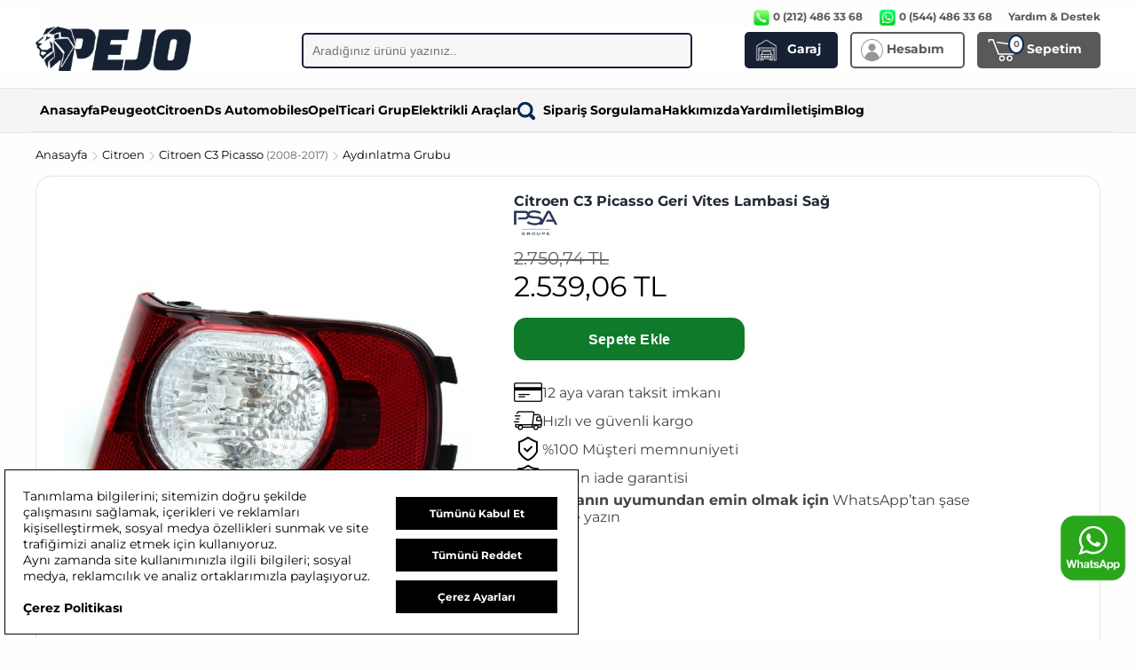

--- FILE ---
content_type: text/html; charset=UTF-8
request_url: https://www.pejo.com.tr/citroen-c3-picasso-geri-vites-lambasi-sag
body_size: 16963
content:
<!DOCTYPE html>
<html lang="tr">
<head>
<meta charset="utf-8">
<!-- Performance: preconnect/dns-prefetch for critical third-parties and CDN -->
<link rel="preconnect" href="https://cdn.pejo.com.tr" crossorigin>
<link rel="dns-prefetch" href="//cdn.pejo.com.tr">
<link rel="preconnect" href="https://www.googletagmanager.com" crossorigin>
<link rel="dns-prefetch" href="//www.googletagmanager.com">
<link rel="preconnect" href="https://www.google-analytics.com" crossorigin>
<link rel="dns-prefetch" href="//www.google-analytics.com">
<link rel="preconnect" href="https://www.googleadservices.com" crossorigin>
<link rel="dns-prefetch" href="//www.googleadservices.com">
<link rel="preconnect" href="https://connect.facebook.net" crossorigin>
<link rel="dns-prefetch" href="//connect.facebook.net">
<meta name="viewport" content="width=device-width, initial-scale=1, maximum-scale=1, user-scalable=no, viewport-fit=cover">
<script async src="https://www.googletagmanager.com/gtag/js?id=G-8V6QC7B3EW"></script>
<script>
  window.dataLayer = window.dataLayer || [];
  function gtag(){dataLayer.push(arguments);}
  gtag('js', new Date());

  // Consent Mode v2: set defaults from server-known consent (cookie-based)
  gtag('consent', 'default', {
    analytics_storage: 'granted',
    ad_storage: 'denied',
    ad_user_data: 'denied',
    ad_personalization: 'denied'
  });

  // Prevent losing the initial page_view when consent is updated after load
  gtag('config', 'G-8V6QC7B3EW', {
    send_page_view: true,
    allow_google_signals: false,
    allow_ad_personalization_signals: false  });

  // Google Ads tag (kept as-is)
  gtag('config', 'AW-620266924');

</script>
<base href="https://www.pejo.com.tr/">
<title>Ci̇troen C3 Pi̇casso Geri̇ Vi̇tes Lambasi̇ Sağ 6351HK 6351.HK Fiyatı | 2008-2017 Uyumlu | Hızlı Teslimat - Pejo</title>
<meta name="description" content="Ci̇troen C3 Pi̇casso Geri̇ Vi̇tes Lambasi̇ Sağ 6351HK . 2008-2017 model Citroen C3 Picasso araçlarla uyumlu, kaliteli ve hızlı teslimat avantajıyla Pejo.com.tr'de güvenle sipariş verin." />
<meta name="robots" content="index, follow">
<link rel="canonical" href="https://www.pejo.com.tr/citroen-c3-picasso-geri-vites-lambasi-sag" />
<meta property="og:type" content="website" />
<meta property="og:site_name" content="Pejo">
<meta property="og:locale" content="tr_TR" />
<meta property="og:title" content="Ci̇troen C3 Pi̇casso Geri̇ Vi̇tes Lambasi̇ Sağ 6351HK 6351.HK Fiyatı | 2008-2017 Uyumlu | Hızlı Teslimat - Pejo" />
<meta property="og:description" content="Ci̇troen C3 Pi̇casso Geri̇ Vi̇tes Lambasi̇ Sağ 6351HK . 2008-2017 model Citroen C3 Picasso araçlarla uyumlu, kaliteli ve hızlı teslimat avantajıyla Pejo.com.tr'de güvenle sipariş verin." />
<meta property="og:image" content="https://cdn.pejo.com.tr/resimler/citroen-c3-picasso-geri-vites-lambasi-sag-2411.jpg" /> 
<meta property="og:url" content="https://www.pejo.com.tr/citroen-c3-picasso-geri-vites-lambasi-sag" />
<meta name="twitter:card" content="summary_large_image">
<meta name="twitter:title" content="Ci̇troen C3 Pi̇casso Geri̇ Vi̇tes Lambasi̇ Sağ 6351HK 6351.HK Fiyatı | 2008-2017 Uyumlu | Hızlı Teslimat - Pejo">
<meta name="twitter:description" content="Ci̇troen C3 Pi̇casso Geri̇ Vi̇tes Lambasi̇ Sağ 6351HK . 2008-2017 model Citroen C3 Picasso araçlarla uyumlu, kaliteli ve hızlı teslimat avantajıyla Pejo.com.tr'de güvenle sipariş verin.">
<meta name="twitter:image" content="https://cdn.pejo.com.tr/resimler/citroen-c3-picasso-geri-vites-lambasi-sag-2411.jpg">
<meta name="referrer" content="strict-origin-when-cross-origin">
<meta name="application-name" content="Pejo">
<link rel="icon" href="https://cdn.pejo.com.tr/favicon.ico" type="image/x-icon">
<link rel="shortcut icon" href="https://cdn.pejo.com.tr/favicon.ico" type="image/x-icon">
<link rel="apple-touch-icon" href="https://cdn.pejo.com.tr/favicon.ico">
<link rel="image_src" href="https://cdn.pejo.com.tr/resimler/citroen-c3-picasso-geri-vites-lambasi-sag-2411.jpg" />
<script type="application/ld+json">
{
  "@context": "https://schema.org",
  "@graph": [
    {
      "@type": "WebSite",
      "@id": "https://www.pejo.com.tr/#website",
      "url": "https://www.pejo.com.tr",
      "name": "Pejo",
      "description": "Peugeot, Citroen, Opel ve DS araçlar için orijinal ve muadil yedek parçalar sunan Türkiye'nin en güvenilir online satış platformu. Hızlı teslimat, uygun fiyat ve güvenli ödeme avantajıyla Pejo.com.tr'de.",
      "inLanguage": "tr"
    },
    {
      "@type": "Organization",
      "@id": "https://www.pejo.com.tr/#organization",
      "name": "Pejo",
      "url": "https://www.pejo.com.tr",
      "logo": {
        "@type": "ImageObject",
        "url": "https://www.pejo.com.tr/images/pejo-square.png",
        "width": 512,
        "height": 512
      },
      "brand": {
        "@type": "Brand",
        "name": "Pejo",
        "identifier": {
          "@type": "PropertyValue",
          "name": "Marka Tescil Numarası",
          "value": "2025 077233"
        }
      },
      "identifier": {
        "@type": "PropertyValue",
        "@id": "https://www.pejo.com.tr/#trademark",
        "name": "Marka Tescil Numarası",
        "value": "2025 077233"
      },
      "foundingDate": "2021-03-01",
      "email": "mailto:destek@pejo.com.tr",
      "contactPoint": {
        "@type": "ContactPoint",
        "@id": "https://www.pejo.com.tr/#contact",
        "telephone": "+90-212-486-33-68",
        "contactType": "customer support",
        "areaServed": "TR",
        "availableLanguage": ["tr"]
      },
      "founder": {
        "@type": "Person",
        "name": "Gökhan Goral"
      },
      "sameAs": [
        "https://www.instagram.com/pejocomtr",
        "https://www.facebook.com/pejocomtr",
        "https://twitter.com/pejocomtr",
        "https://www.linkedin.com/company/pejocomtr"
      ]
    }
  ]
}
</script>
<script type="application/ld+json">
{
    "@context": "https://schema.org",
    "@type": "WebPage",
    "@id": "https://www.pejo.com.tr/citroen-c3-picasso-geri-vites-lambasi-sag#webpage",
    "url": "https://www.pejo.com.tr/citroen-c3-picasso-geri-vites-lambasi-sag",
    "name": "Ci̇troen C3 Pi̇casso Geri̇ Vi̇tes Lambasi̇ Sağ 6351HK 6351.HK Fiyatı | 2008-2017 Uyumlu | Hızlı Teslimat - Pejo",
    "description": "Ci̇troen C3 Pi̇casso Geri̇ Vi̇tes Lambasi̇ Sağ 6351HK . 2008-2017 model Citroen C3 Picasso araçlarla uyumlu, kaliteli ve hızlı teslimat avantajıyla Pejo.com.tr'de güvenle sipariş verin.",
    "inLanguage": "tr",
    "isPartOf": {
        "@id": "https://www.pejo.com.tr/#website"
    },
    "about": {
        "@id": "https://www.pejo.com.tr/#organization"
    },
    "primaryImageOfPage": {
        "@type": "ImageObject",
        "url": "https://cdn.pejo.com.tr/resimler/citroen-c3-picasso-geri-vites-lambasi-sag-2411.jpg"
    }
}
</script><script type="application/ld+json">
    {
        "@context": "https://schema.org",
        "@type": "BreadcrumbList",
        "itemListElement":[{
            "@type": "ListItem",
            "position": 1,
            "name": "Anasayfa",
            "item": "https://www.pejo.com.tr/"
        },{
            "@type": "ListItem",
            "position": 2,
            "name": "Citroen Yedek Parça",
            "item": "https://www.pejo.com.tr/citroen-yedek-parca"
        },{
            "@type": "ListItem",
            "position": 3,
            "name": "Citroen C3 Picasso Yedek Parça",
            "item": "https://www.pejo.com.tr/citroen-c3-picasso-yedek-parca"
        },{
            "@type": "ListItem",
            "position": 4,
            "name": "Citroen C3 Picasso Aydınlatma Grubu Yedek Parça",
            "item": "https://www.pejo.com.tr/citroen-c3-picasso-yedek-parca/aydinlatma-grubu"
        },{
            "@type": "ListItem",
            "position": 5,
            "name": "Ci̇troen C3 Pi̇casso Geri̇ Vi̇tes Lambasi̇ Sağ",
            "item": "https://www.pejo.com.tr/citroen-c3-picasso-geri-vites-lambasi-sag"
        }                        
        
        ]
    }
</script>
<script type="application/ld+json">
{
    "@context": "https://schema.org/",
    "@type": "Product",
    "@id": "https://www.pejo.com.tr/citroen-c3-picasso-geri-vites-lambasi-sag#product",
    "name": "Ci̇troen C3 Pi̇casso Geri̇ Vi̇tes Lambasi̇ Sağ",
    "image": [
        "https://cdn.pejo.com.tr/resimler/citroen-c3-picasso-geri-vites-lambasi-sag-2411.jpg"
    ],
    "description": "Ci̇troen C3 Pi̇casso Geri̇ Vi̇tes Lambasi̇ Sağ 6351HK . 2008-2017 model Citroen C3 Picasso araçlarla uyumlu, kaliteli ve hızlı teslimat avantajıyla Pejo.com.tr'de güvenle sipariş verin.",
    "sku": "",
    "mpn": "PJ2538",
    "brand": {
        "@type": "Brand",
        "name": "Oe-Psa"
    },
    "offers": {
        "@type": "Offer",
        "priceCurrency": "TRY",
        "price": 2539.06,
        "availability": "https://schema.org/InStock",
        "itemCondition": "https://schema.org/NewCondition",
        "url": "https://www.pejo.com.tr/citroen-c3-picasso-geri-vites-lambasi-sag",
        "seller": {
            "@id": "https://www.pejo.com.tr/#organization"
        },
        "priceValidUntil": "2026-01-24",
        "hasMerchantReturnPolicy": {
            "@type": "MerchantReturnPolicy",
            "applicableCountry": "TR",
            "returnPolicyCategory": "https://schema.org/MerchantReturnFiniteReturnWindow",
            "merchantReturnDays": 14,
            "returnMethod": "https://schema.org/ReturnByMail",
            "returnFees": "https://schema.org/ReturnFeesCustomerResponsibility"
        }
    }
}
</script>
<link rel="preload" as="font" href="https://cdn.pejo.com.tr/fonts/Montserrat-Regular.woff2" type="font/woff2" crossorigin="anonymous">
<link rel="preload" as="font" href="https://cdn.pejo.com.tr/fonts/Montserrat-Bold.woff2" type="font/woff2" crossorigin="anonymous">
<link rel="preload" as="font" href="https://cdn.pejo.com.tr/fonts/Montserrat-Italic.woff2" type="font/woff2" crossorigin="anonymous">
<link rel="preload" as="font" href="https://cdn.pejo.com.tr/fonts/Montserrat-BoldItalic.woff2" type="font/woff2" crossorigin="anonymous">
<style>
@font-face {
  font-family: 'Montserrat';
  src: url('https://cdn.pejo.com.tr/fonts/Montserrat-Regular.woff2') format('woff2');
  font-weight: 400;
  font-style: normal;
  font-display: swap;
}
@font-face {
  font-family: 'Montserrat';
  src: url('https://cdn.pejo.com.tr/fonts/Montserrat-Italic.woff2') format('woff2');
  font-weight: 400;
  font-style: italic;
  font-display: swap;
}
@font-face {
  font-family: 'Montserrat';
  src: url('https://cdn.pejo.com.tr/fonts/Montserrat-Bold.woff2') format('woff2');
  font-weight: 700;
  font-style: normal;
  font-display: swap;
}
@font-face {
  font-family: 'Montserrat';
  src: url('https://cdn.pejo.com.tr/fonts/Montserrat-BoldItalic.woff2') format('woff2');
  font-weight: 700;
  font-style: italic;
  font-display: swap;
}
</style>
<script src="https://cdn.pejo.com.tr/js/jquery-3.7.1.min.js" defer></script>
<link rel="stylesheet" href="https://cdn.pejo.com.tr/css/jquery.fancybox.min.css" media="print" onload="this.media='all'" />
<noscript><link rel="stylesheet" href="https://cdn.pejo.com.tr/css/jquery.fancybox.min.css" /></noscript>
<script src="https://cdn.pejo.com.tr/js/jquery.fancybox.min.js" defer></script>
<link href="https://cdn.pejo.com.tr/css/buttons.min.css?t=05062025-8" rel="stylesheet" media="all">
</head>
<body>
	

<!-- gSearch Desktop Start -->
<!-- gSearch Desktop Start -->
<div id='gSearchOpen' style='position:fixed; inset:0; width:100%; height:100%; z-index:12000; background:#fff; display:none;'>
  <style>
    /* gSearch overlay (Desktop) */
    #gSearchOpen{overflow:hidden;}
    #gSearchOpen .gknS-top{position:sticky; top:0; z-index:2; background:#fff; border-bottom:1px solid #ececec;}
    #gSearchOpen .gknS-top-in{width:95%; margin:0 auto; padding:12px 0; display:flex; align-items:center; justify-content:space-between; gap:12px;}
    #gSearchOpen .gknS-brand{display:flex; align-items:center; gap:12px;}
    #gSearchOpen .gknS-title{font-weight:800; font-size:16px; color:#111; line-height:1.2;}
    #gSearchOpen .gknS-sub{font-size:12px; color:#666; margin-top:2px;}
    #gSearchOpen .gknS-close{cursor:pointer; user-select:none; font-weight:700; font-size:13px; color:#111; padding:10px 12px; border:1px solid #e8e8e8; border-radius:10px; background:#fff;}
    #gSearchOpen .gknS-close:hover{background:#f7f7f7;}

    #gSearchOpen .gknS-body{width:95%; margin:0 auto; height:calc(100% - 70px); display:grid; grid-template-columns:320px 1fr; gap:14px; padding:14px 0; box-sizing:border-box;}
    #gSearchOpen .gknS-left{border:1px solid #eee; border-radius:14px; background:#fff; overflow:hidden;}
    #gSearchOpen .gknS-right{border:1px solid #eee; border-radius:14px; background:#fff; overflow:hidden; display:flex; flex-direction:column;}

    #gSearchOpen .gknS-leftHead{padding:12px 12px 10px 12px; border-bottom:1px solid #f0f0f0;}
    #gSearchOpen .gknS-leftHead b{display:block; font-size:13px; color:#111;}
    #gSearchOpen .gknS-leftHead span{display:block; margin-top:4px; font-size:12px; color:#666;}
    #gSearchOpen .gknS-leftBody{padding:10px 12px; height:calc(100% - 56px); overflow:auto;}

    #gSearchOpen .gknS-rightHead{padding:12px; border-bottom:1px solid #f0f0f0; display:flex; align-items:center; justify-content:space-between; gap:12px;}
    #gSearchOpen .gknS-rightHead .gknS-hint{font-size:12px; color:#666;}
    #gSearchOpen .gknS-rightBody{flex:1; overflow:auto; padding:12px;}

    /* Results container compatibility */
    #gSearchResults{color:#000;}
    #Sitems{padding:0; margin:0;}

    /* --- Form typography + control sizing (Desktop) --- */
    #gSearchOpen .gSearchMain{
      font-size:13px;
      color:#111;
    }
    #gSearchOpen .gSearchMain b,
    #gSearchOpen .gSearchMain strong,
    #gSearchOpen .gSearchMain label,
    #gSearchOpen .gSearchMain .label,
    #gSearchOpen .gSearchMain .baslik,
    #gSearchOpen .gSearchMain .title{
      font-size:13px !important;
      line-height:1.25;
      color:#111;
    }
    #gSearchOpen .gSearchMain small,
    #gSearchOpen .gSearchMain .help,
    #gSearchOpen .gSearchMain .hint,
    #gSearchOpen .gSearchMain .aciklama{
      font-size:12px !important;
      line-height:1.3;
      color:#666;
    }

    /* Make select / input / textarea look uniform (no "ip gibi") */
    #gSearchOpen .gSearchMain select,
    #gSearchOpen .gSearchMain input[type="text"],
    #gSearchOpen .gSearchMain input[type="search"],
    #gSearchOpen .gSearchMain input[type="tel"],
    #gSearchOpen .gSearchMain input[type="number"],
    #gSearchOpen .gSearchMain textarea{
      width:100% !important;
      height:44px !important;
      line-height:44px !important;
      padding:0 12px !important;
      box-sizing:border-box !important;
      border:1px solid #d7d7d7 !important;
      border-radius:10px !important;
      background:#fff !important;
      font-size:13px !important;
      color:#111 !important;
      outline:none !important;
    }

    /* Textarea needs padding, not line-height centering */
    #gSearchOpen .gSearchMain textarea{
      height:auto !important;
      min-height:44px !important;
      line-height:1.35 !important;
      padding:10px 12px !important;
      resize:vertical;
    }

    /* Desktop: force a visible dropdown arrow (covers legacy .sbox wrapped selects too) */
    @media (min-width: 769px){
      #gSearchOpen .gSearchMain select,
      #gSearchOpen .gSearchMain .sbox select{
        -webkit-appearance:none !important;
        -moz-appearance:none !important;
        appearance:none !important;

        background-color:#fff !important;
        background-image: url("data:image/svg+xml;utf8,<svg xmlns='http://www.w3.org/2000/svg' width='16' height='16' viewBox='0 0 24 24' fill='none' stroke='%23555' stroke-width='2' stroke-linecap='round' stroke-linejoin='round'><polyline points='6 9 12 15 18 9'/></svg>") !important;
        background-repeat:no-repeat !important;
        background-position:right 12px center !important;
        background-size:16px 16px !important;

        padding-right:42px !important;
        cursor:pointer;
      }
    }
#gSearchOpen .gSearchMain textarea{
  min-height:44px;
  padding:10px 12px;
  box-sizing:border-box;
  border-radius:10px;
}

@media (max-width: 768px){
  #gSearchOpen .gSearchMain select,
  #gSearchOpen .gSearchMain .sbox select{
    -webkit-appearance:auto !important;
    -moz-appearance:auto !important;
    appearance:auto !important;
    background-image:none !important;
    padding-right:12px !important;
  }
}

    #gSearchOpen .gSearchMain select:focus,
    #gSearchOpen .gSearchMain input:focus,
    #gSearchOpen .gSearchMain textarea:focus{
      border-color:#4c8dff !important;
      box-shadow:0 0 0 3px rgba(76,141,255,.18) !important;
    }

    @media (max-width: 1100px){
      #gSearchOpen .gknS-body{grid-template-columns:1fr; height:calc(100% - 70px);}
      #gSearchOpen .gknS-left{order:1;}
      #gSearchOpen .gknS-right{order:2;}
    }

    /* Desktop header: keep original .cs_hesap / .cs_sepet sizing (from buttons.min.css)
       Garaj should match them in size; only colors differ. */
    .cs_garaj{
      width:105px;
      display:inline-block;
      background-color:#162133;
      color:#fff;
      font-size:14px;
      padding:6px 10px;
      border-radius:5px;
      border:2px solid #162133;
      font-weight:700;
      appearance:none;
      -moz-appearance:none;
      -webkit-appearance:none;
      margin:0;
      text-align:left;
      box-sizing:border-box;
    }
  </style>

  <div class='gknS-top'>
    <div class='gknS-top-in'>
      <div class='gknS-brand'>
        <img src="https://cdn.pejo.com.tr/images/pejo-logo.png" border="0" alt="Pejo" height="30" width="105" style="vertical-align:middle; cursor:pointer;" class="gSearchClose" />
        <div>
          <div class='gknS-title'>Parça Arama</div>
          <div class='gknS-sub'>Ürün adı, OEM kodu veya referans kodu ile hızlı arama yapın.</div>
        </div>
      </div>
      <div class='gknS-close gSearchClose'>Kapat</div>
    </div>
  </div>

  <div class='gknS-body'>
    <div class='gknS-left'>
      <div class='gknS-leftHead'>
        <b>Filtre / Model Seçimi</b>
        <span>Önce marka-model seçip sonra arama yapabilirsiniz.</span>
      </div>
      <div class='gknS-leftBody'>
        <div class="gSearchMain" style='width:100%; float:none;'>
          
        </div>
      </div>
    </div>

    <div class='gknS-right'>
      <div class='gknS-rightHead'>
        <div class='gknS-hint'>Sonuçlar burada listelenecek.</div>
        <a href='https://web.whatsapp.com/send?phone=+905444863368&amp;text=Merhaba, bir sorum olacaktı. https://www.pejo.com.tr' style='font-size:12px; font-weight:700; color:#111; text-decoration:none;'>
          <img src='https://cdn.pejo.com.tr/images/whatsapp.png' style='height:18px; vertical-align:middle; margin-right:6px' loading='lazy'>Whatsapp Destek
        </a>
      </div>
      <div id='gSearchScroller' class='gknS-rightBody cookieScroll'>
        <div id="gSearch2">
          <div id='gSearchResults' style='width:100%; display:block;'>
            <div style="clear:both"></div>
            <div id="Sitems" style="padding:0px; margin:0px"></div>
          </div>
        </div>
      </div>
    </div>
  </div>
</div>
<!-- gSearch Desktop End -->

<input type="hidden" id="gSo" value="0">

<div id="gheader" style="z-index:1001; min-height: 130px;">
<div style="width:100%; padding: 0; margin: 0; border: 0; background:#fff;">

<table width="1200" align="center" cellpadding="0" cellspacing="0" style="margin:10px auto 15px auto; border: 0px">
	<tr>
	<td colspan="3" align="right" style="color: #595959; font-size:12px; font-weight:bold; background: #fefefe;">
<img src="https://cdn.pejo.com.tr/images/phone.png" height="20" width="20" style="vertical-align: middle; border: 0px" alt="telefon" /> 0 (212) 486 33 68
<img src="https://cdn.pejo.com.tr/images/whatsapp.png" height="20" width="20" style="vertical-align: middle; margin-left:15px; border: 0px" alt="whatsapp" /> 0 (544) 486 33 68
<a href="/yardim" style="margin-left:15px; color: #595959">Yardım & Destek</a>
	</td>
	</tr>
      <tr>
        <td width="260"><a href="/"><img src="https://cdn.pejo.com.tr/images/pejo-logo.png" width="175" height="50" alt="peugeot yedek parça" border="0"></a></td>
</td>
<td width="520" align="center" valign="middle">
  <form id="searchthis" action="/s" style="display:inline;">
    <input class="search-box gSearch" type="text" name="q" value="" placeholder="Aradığınız ürünü yazınız.." autocomplete="off" maxlength="100" />
  </form>
</td>
<td width="420" align="right" valign="middle">
<a href="/garaj"><div class="cs_garaj" style="margin-right:10px">
  <img src="https://cdn.pejo.com.tr/images/garages.png" alt="Garaj" border="0" height="25" width="25" style="vertical-align:middle; margin-right:7px; filter:brightness(0) invert(1);" />
  Garaj
</div></a>
<a href="/login"><div class="cs_hesap" style="margin-right:10px"><img src="https://cdn.pejo.com.tr/images/uye.png" alt="my account" border="0" height="25" width="25" style="vertical-align:middle" /> Hesabım</div></a>
<a href="/sepet"><div class="cs_sepet" style="position:relative"><span class="yuvarlak" id="sepetsayi">0</span><img src="https://cdn.pejo.com.tr/images/sepetw.png" border="0" height="25" width="33" style="vertical-align:middle; margin-right:7px" alt="Sepetim" /> Sepetim</div></a>
<input type='hidden' id='sepetadet' value='0'>
</td>
      </tr>
    </table>
</div>
<div style="width:100%; padding: 0; margin: 0; border-bottom:1px solid #e8e8e8; border-top:1px solid #e8e8e8; background: #f5f5f5;">
<table width="1200" border="0" align="center" cellpadding="0" cellspacing="0">
      <tr>
        <td align="left" style="font-size:14px; font-weight:bold; padding-left:10px">

<nav id="gkn-menu" style="position: relative; background: #f5f5f5; border-top: 1px solid #e8e8e8; border-bottom: 1px solid #e8e8e8;">
  <div class="nav-container" style="width: 1200px; margin: 0 auto; display: flex; flex-wrap: wrap; gap: 5px 10px; padding: 5px 10px; font-weight: bold; font-size: 14px; align-items: center; justify-content: flex-start;">





    <!-- Sabit Menüler -->
    <div class="GKNMenuItem" gkn-data="anasayfa">
      <a href="/" class="GKNMenuItems">Anasayfa</a>
    </div>

<div class="GKNMenuItem" gkn-data="peugeot" data-pop="true"><a href="/peugeot-yedek-parca" class="GKNMenuItems"> Peugeot</a></div><div class="GKNMenuItem" gkn-data="citroen" data-pop="true"><a href="/citroen-yedek-parca" class="GKNMenuItems"> Citroen</a></div><div class="GKNMenuItem" gkn-data="ds" data-pop="true"><a href="/ds-yedek-parca" class="GKNMenuItems"> Ds Automobiles</a></div><div class="GKNMenuItem" gkn-data="opel" data-pop="true"><a href="/opel-yedek-parca" class="GKNMenuItems"> Opel</a></div><div class="GKNMenuItem" gkn-data="ticari" data-pop="true"><a href="/ticari-yedek-parca" class="GKNMenuItems"> Ticari Grup</a></div><div class="GKNMenuItem" gkn-data="elektrikli-araclar" data-pop="true"><a href="/elektrikli-arac-yedek-parca" class="GKNMenuItems"> Elektrikli Araçlar</a></div>    <div class="GKNMenuItem" gkn-data="sipsorgu">
      <a href="/siparis-sorgula" class="GKNMenuItems">
        <img src="https://cdn.pejo.com.tr/images/siparis-sorgula.png" border="0" height="20" width="20" style="vertical-align:middle; margin-right: 5px" alt="Sipariş Sorgula" /> Sipariş Sorgulama
      </a>
    </div>
    <div class="GKNMenuItem" gkn-data="hakkimizda">
      <a href="/hakkimizda" class="GKNMenuItems">Hakkımızda</a>
    </div>
    <div class="GKNMenuItem" gkn-data="yardim">
      <a href="/yardim" class="GKNMenuItems">Yardım</a>
    </div>
    <div class="GKNMenuItem" gkn-data="iletisim">
      <a href="/iletisim" class="GKNMenuItems">İletişim</a>
    </div>
        <div class="GKNMenuItem" gkn-data="iletisim">
      <a href="/blog" class="GKNMenuItems">Blog</a>
    </div>

  </div>

  <!-- Popmenü -->
  <div id="popmenu" style="display: none; position: absolute; left: 50%; transform: translateX(-50%); top: 100%; width: 1200px; max-height: 500px; overflow-y: auto; background: #fff; border: 1px solid #ccc; box-shadow: 0 4px 12px rgba(0,0,0,0.15); z-index: 1001;">

</div>
</nav>
</td>
      </tr>
    </table></div>
</div>
<div id="gheader2" style="display:none; z-index: 1000; min-height: 80px;">

<div style="width:100%; padding: 10px; margin: 0; border-bottom:2px solid #999; background:#fff;">
	<table width="1200" border="0" align="center" cellpadding="0" cellspacing="0">
      <tr>
        <td width="260"><a href="/"><img src="https://cdn.pejo.com.tr/images/pejo-logo.png" width="175" height="50" alt="Peugeot Yedek Parça" border="0"></a></td>
        <td width="520" align="center" valign="middle">
		 <form id="searchthis" action="/s" style="display:inline;">
<input class="search-box gSearch" type="text" name="q" value="" placeholder="Aradığınız ürünü yazınız.." autocomplete="off" maxlength="100" />
</form>
</td>
<td width="420" align="right" valign="middle">
<a href="/garaj"><div class="cs_garaj" style="margin-right:10px">
  <img src="https://cdn.pejo.com.tr/images/garages.png" alt="Garaj" border="0" height="25" width="25" style="vertical-align:middle; margin-right:7px; filter:brightness(0) invert(1);" />
  Garaj
</div></a>
<a href="/login"><div class="cs_hesap" style="margin-right:10px"><img src="https://cdn.pejo.com.tr/images/uye.png" alt="my account" border="0" height="25" width="25" style="vertical-align:middle" /> Hesabım</div></a>
<a href="/sepet"><div class="cs_sepet" style="position:relative"><span class="yuvarlak" id="sepetsayi2">0</span><img src="https://cdn.pejo.com.tr/images/sepetw.png" border="0" height="25" width="33" style="vertical-align:middle; margin-right:7px" alt="Sepetim" /> Sepetim</div></a>
<input type='hidden' id='sepetadet2' value='0'>
</td>
      </tr>
    </table>

</div>
</div>

<div id="gcontent">

<nav id="secondary-navigation" aria-hidden="true" style="display:none;"><a href="/citroen-yedek-parca">Citroen</a><a href="/citroen-c3-picasso-yedek-parca">Citroen C3 Picasso</a><a href="/citroen-c3-picasso-yedek-parca/aydinlatma-grubu">Aydınlatma Grubu</a></nav>




  <main id="main-content" role="main"><style>
  /* Shared list styling for icon + text rows (desktop + mobile) */
  .pj-list { list-style: none; padding-left: 0; margin: 10px 0 0 0; }
  .pj-list li {
    display: flex;
    align-items: flex-start;
    gap: 10px;
    margin: 8px 0;
    line-height: 1.5;
    color: #333;
  }
  .pj-list li .pj-ico-wrap { flex: 0 0 auto; margin-top: 1px; }
  .pj-list li img { flex: 0 0 auto; }

  /* Desktop: Sepete Ekle yazısının kırık/piksel piksel görünmesini azalt */
  @media (min-width: 993px) {
    #GKNBasket.pj-btn {
      -webkit-font-smoothing: antialiased;
      -moz-osx-font-smoothing: grayscale;
      text-rendering: geometricPrecision;
      letter-spacing: 0.2px;
    }
  }

  /* Accessibility: improve text contrast on light gray blocks */
.section, .section p, .section span, .section li {
  color: #444;
}
.section p[style*="color:#777"],
.section span[style*="color:#777"],
.section p[style*="color: #777"],
.section span[style*="color: #777"] {
  color: #444 !important;
}

/* Accessibility: ensure primary CTAs have sufficient contrast */
#GKNBasket.pj-btn,
#GKNBasketMob,
#gknMobBottomBar #GKNBasketMob {
  background-color: #0f7a2a !important; /* darker green for guaranteed contrast */
  color: #ffffff !important;
  -webkit-text-fill-color: #ffffff !important; /* iOS Safari can override input text color */
  border-color: transparent !important;
  opacity: 1 !important;
  filter: none !important;
}

/* Accessibility: links must be distinguishable (not only by color) */
.section a {
  color: #0b5bd3;
  text-decoration: underline;
  text-underline-offset: 2px;
}
.section a:hover { text-decoration-thickness: 2px; }
  /* ===== Fix Lighthouse contrast issues (mobile + desktop) ===== */

  /* Old price / price comparison text (low-contrast gray -> darker) */
  .urun-fiyat-eski,
  .urun-fiyat-eski *,
  .urun-fiyat-gri,
  .urun-fiyat-gri *,
  div[style*="color: rgb(138, 138, 138)"] {
    color: #555 !important;
  }

  /* Mobile bottom bar price text */
  #gknMobBottomBar div,
  #gknMobBottomBar span {
    color: #222 !important;
  }

  /* Mobile 'Sepete Ekle' button – ensure WCAG contrast */
  #GKNBasketMob.yesilbtn,
  #gknMobBottomBar #GKNBasketMob.yesilbtn {
    background-color: #0f7a2a !important;
    color: #ffffff !important;
    -webkit-text-fill-color: #ffffff !important;
    border: 0 !important;
    opacity: 1 !important;
    filter: none !important;
  }

  /* Desktop 'Sepete Ekle' button – ensure WCAG contrast */
  #GKNBasket.pj-btn {
    background-color: #0f7a2a !important;
    color: #ffffff !important;
    -webkit-text-fill-color: #ffffff !important;
    border: 0 !important;
    opacity: 1 !important;
    filter: none !important;
  }
</style>
<div class="pj-container" style="width:1200px; max-width:1200px; margin:15px auto 0 auto;">
  <div style="font-size:13px; line-height:1.4;">
    <a href="/" title="Pejo.com.tr Anasayfa">Anasayfa</a>
    <img src="https://cdn.pejo.com.tr/images/sagok.png" width="10" height="10" alt="breadcrumb" style="vertical-align:middle">
    <a href="/citroen-yedek-parca" title="Citroen Yedek Parça">Citroen</a>
    <img src="https://cdn.pejo.com.tr/images/sagok.png" width="10" height="10" alt="breadcrumb" style="vertical-align:middle">
    <a href="/citroen-c3-picasso-yedek-parca" title="Citroen C3 Picasso Yedek Parça">Citroen C3 Picasso <span style="font-size:90%; color:#666;">(2008-2017)</span> </a>
          <img src="https://cdn.pejo.com.tr/images/sagok.png" width="10" height="10" alt="breadcrumb" style="vertical-align:middle">
      <a href="/citroen-c3-picasso-yedek-parca/aydinlatma-grubu" title="Citroen C3 Picasso Aydınlatma Grubu Yedek Parçaları">
        Aydınlatma Grubu      </a>
      </div>
</div>

<div>

<div class="pj-container" style="width:1200px; max-width:1200px; margin:15px auto 25px auto;">
  <div class="pj-card pj-reveal"
       style="background:#fff; border:1px solid #E5E5E5;
              border-radius:18px; box-sizing:border-box;">

    <div style="display:flex; gap:24px; padding:18px; box-sizing:border-box;">

    <!-- SOL: Görseller -->
    <div style="flex:0 0 520px; box-sizing:border-box;">
<a data-fancybox="gallery" href="https://cdn.pejo.com.tr/resimler/citroen-c3-picasso-geri-vites-lambasi-sag-2411.jpg" title="Ci̇troen C3 Pi̇casso Geri̇ Vi̇tes Lambasi̇ Sağ"><img src="https://cdn.pejo.com.tr/resimler/citroen-c3-picasso-geri-vites-lambasi-sag-2411.jpg" width="500" height="500" title="Ci̇troen C3 Pi̇casso Geri̇ Vi̇tes Lambasi̇ Sağ" alt="Ci̇troen C3 Pi̇casso Geri̇ Vi̇tes Lambasi̇ Sağ" border="0" style="margin-bottom:10px" /></a><br /><a data-fancybox="gallery" href="https://cdn.pejo.com.tr/resimler/citroen-c3-picasso-geri-vites-lambasi-sag-1411.jpg" title="Ci̇troen C3 Pi̇casso Geri̇ Vi̇tes Lambasi̇ Sağ"><img class="pj-thumb" src="https://cdn.pejo.com.tr/resimler/citroen-c3-picasso-geri-vites-lambasi-sag-1411-s.jpg" width="100" height="75" alt="Ci̇troen C3 Pi̇casso Geri̇ Vi̇tes Lambasi̇ Sağ" border="0" style="border:1px solid #ccc; margin-right:7px" itemprop="image"></a>
</div>
    <div style="flex:1; box-sizing:border-box;">

  
  <div style="display:flex; flex-direction:column; gap:10px;">
    <h1 style="font-size:16px; font-weight:800; margin:0; color:#1f2937; line-height:1.25;">
      Ci̇troen C3 Pi̇casso Geri̇ Vi̇tes Lambasi̇ Sağ    </h1>

    <div style="display:flex; align-items:center; gap:10px; flex-wrap:wrap;">
          </div>

    <div>
      <img src="https://cdn.pejo.com.tr/images/ymarka/oe-psa-73202423731.PNG" alt="Oe-Psa" style="height:28px; width: 49px; margin:0;">
    </div>
  </div>

  <div style="height:10px;"></div>

<div>
<div style='display:inline-block; vertical-align: middle;'><span style='font-size:20px'><span style='color:#666'><strike>2.750,74 TL</strike></span></span><br />
<span style='font-size:32px'>
2.539,06 TL
</span></div><br />    <input type="button"
           id="GKNBasket"
           class="pj-btn"
           value="Sepete Ekle"
           data-gg="2538"
           data-title="Ci̇troen C3 Pi̇casso Geri̇ Vi̇tes Lambasi̇ Sağ"
           data-img="https://cdn.pejo.com.tr/resimler/citroen-c3-picasso-geri-vites-lambasi-sag-2411.jpg"
           style="
             width:260px;
             height:48px;
             line-height:48px;
             background:#15803D;
             color:#ffffff;
             border:0;
             border-radius:14px;
             font-size:16px;
             font-weight:700;
             text-align:center;
             display:inline-block;
             margin:16px 0 0 0;
             cursor:pointer;
           "
    >
    
  <div style="margin-top: 20px;">
    <div style="display: flex; flex-direction: column; gap: 10px; font-size: 16px; font-weight: 500; color: #444; max-width: 520px;">
    <a href="/citroen-c3-picasso-geri-vites-lambasi-sag#taksit"
       onclick="event.preventDefault(); document.getElementById('taksit').scrollIntoView({ behavior: 'smooth' });"
       style="text-decoration:none; color:inherit;">
      <div style="display:flex; align-items:center; gap:12px;">
        <img src="https://cdn.pejo.com.tr/images/icon/credit-card.png" alt="Taksit" width="32" height="32">
        <span>12 aya varan taksit imkanı</span>
      </div>
    </a>

    <div style="display:flex; align-items:center; gap:12px;">
      <img src="https://cdn.pejo.com.tr/images/icon/express-delivery.png" alt="Kargo" width="32" height="32">
      <span>Hızlı ve güvenli kargo</span>
    </div>

    <div style="display:flex; align-items:center; gap:12px;">
      <img src="https://cdn.pejo.com.tr/images/icon/medal.png" alt="Memnuniyet" width="32" height="32">
      <span>%100 Müşteri memnuniyeti</span>
    </div>

    <div style="display:flex; align-items:center; gap:12px;">
      <img src="https://cdn.pejo.com.tr/images/icon/shield.png" alt="İade" width="32" height="32">
      <span>14 gün iade garantisi</span>
    </div>
    <a href="https://api.whatsapp.com/send?phone=+905444863368&amp;text=Ci̇troen C3 Pi̇casso Geri̇ Vi̇tes Lambasi̇ Sağ 6351HK 6351.HK - https://www.pejo.com.tr/citroen-c3-picasso-geri-vites-lambasi-sag%20i%C3%A7in%20par%C3%A7a%20uyumu%20(%C5%9Fase%20no)%20hakk%C4%B1nda%20bilgi%20almak%20istiyorum."
       target="_blank" rel="noopener"
       style="text-decoration:none; color:inherit;">
      <div style="display:flex; align-items:center; gap:12px;">
        <img src="/images/whatsapp.png" width="32" height="32" alt="WhatsApp Destek">
        <span><strong>Parçanın uyumundan emin olmak için</strong> WhatsApp’tan şase no ile yazın</span>
      </div>
    </a>
  </div>
</div>




</div>

    </div>
  </div>
</div>

<div class="pj-container" style="width:1200px; max-width:1200px; margin:18px auto 15px auto;">
  <div class="pj-card pj-reveal" style="width:100%; box-sizing:border-box; background:#fff; border:1px solid #e5e5e5; border-radius:16px; padding:18px; overflow:hidden; font-size:14px; line-height:1.6; color:#333;">

<div class="section" style="background: #f5f5f5; padding: 10px; border-radius: 6px; margin-bottom: 10px;">
<h2 style="font-size: 16px; border-bottom: 1px solid #ccc; padding-bottom: 5px; margin: 0px; display:flex; align-items:center; gap:8px;">
  <span class="pj-ico-emoji" aria-hidden="true" style="display:inline-block; width:18px; text-align:center; font-size:18px; line-height:1;">📄</span>  Ürün Bilgisi
</h2>
<p></p><span>
CİTROEN C3 PİCASSO GERİ VİTES LAMBASI SAĞ 6351HK<br />
ORJİNAL CİTROEN &Uuml;R&Uuml;N&Uuml;D&Uuml;R</span>
</p>
<p style="font-size:14px;"><strong>Ci̇troen C3 Pi̇casso Geri̇ Vi̇tes Lambasi̇ Sağ</strong>, aracınızla tam uyumlu olarak üretilmiş kaliteli bir yedek parçadır. Güvenli alışveriş ve hızlı teslimat avantajıyla sunulmaktadır.</p>
</div>

<div class="section" style="background: #f5f5f5; padding: 10px; border-radius: 6px; margin-bottom: 10px;">
<h3 style="font-size: 15px; border-bottom: 1px solid #ccc; padding-bottom: 5px; margin: 0px; display:flex; align-items:center; gap:8px;">
  <span class="pj-ico-emoji" aria-hidden="true" style="display:inline-block; width:18px; text-align:center; font-size:18px; line-height:1;">✅</span>  Ürün Özellikleri
</h3>
<ul class="pj-list">
  <li><span class="pj-ico-emoji" aria-hidden="true" style="display:inline-block; width:18px; text-align:center; font-size:18px; line-height:1;">✔️</span> Citroen C3 Picasso araçlarla uyumludur</li>
  <li><span class="pj-ico-emoji" aria-hidden="true" style="display:inline-block; width:18px; text-align:center; font-size:18px; line-height:1;">🛡️</span> Kaliteli malzeme ve uzun ömürlü kullanım</li>
  <li><span class="pj-ico-emoji" aria-hidden="true" style="display:inline-block; width:18px; text-align:center; font-size:18px; line-height:1;">🚚</span> Hızlı kargo avantajı</li>
  <li><span class="pj-ico-emoji" aria-hidden="true" style="display:inline-block; width:18px; text-align:center; font-size:18px; line-height:1;">💳</span> Taksitli ödeme imkanı</li>
</ul>
</div>

<div class="section" style="background: #f5f5f5; padding: 10px; border-radius: 6px; margin-bottom: 10px;">
<h3 style="font-size: 15px; border-bottom: 1px solid #ccc; padding-bottom: 5px; margin: 0px; display:flex; align-items:center; gap:8px;">
  <span class="pj-ico-emoji" aria-hidden="true" style="display:inline-block; width:18px; text-align:center; font-size:18px; line-height:1;">📦</span>  Teknik Bilgiler
</h3>
<ul style="list-style: none; padding-left: 0;">
  <li><strong>Ürün Adı:</strong> Ci̇troen C3 Pi̇casso Geri̇ Vi̇tes Lambasi̇ Sağ</li>
  <li><strong>Marka:</strong> Citroen</li>
  <li><strong>Model:</strong> C3 Picasso</li>
    <li><strong>Uyumlu Yıllar:</strong> 2008-2017</li>
  <li><strong>Kategori:</strong> Aydınlatma Grubu</li>
  <li><strong>Parça Markası:</strong> Oe-Psa</li>
</ul>
</div>

<div class="section" style="background: #f5f5f5; padding: 10px; border-radius: 6px; margin-bottom: 10px;">
<h3 style="font-size: 15px; border-bottom: 1px solid #ccc; padding-bottom: 5px; margin: 0px; display:flex; align-items:center; gap:8px;">
  <span class="pj-ico-emoji" aria-hidden="true" style="display:inline-block; width:18px; text-align:center; font-size:18px; line-height:1;">🛒</span>  Neden Pejo.com.tr?
</h3>
<p>Pejo.com.tr, <strong>oto yedek parça</strong> ihtiyaçlarınız için güvenilir ve uzmanlaşmış bir e-ticaret platformudur. 
Geniş ürün yelpazesi, uygun fiyat politikası ve müşteri odaklı hizmet anlayışıyla, online alışveriş deneyiminizi en üst seviyeye çıkarmayı hedefler.  
Yüksek stok kapasitesi, hızlı kargo süreçleri ve deneyimli destek ekibiyle Türkiye’nin dört bir yanına kaliteli çözümler sunar.</p>
<ul class="pj-list">
    <li>📦 Özenli paketleme ve güvenli kargo</li>
    <li>📞 Satış öncesi ve sonrası teknik destek</li>
    <li>☎️ <strong><a href="tel:02124863368">0 (212) 486 33 68</a></strong></li>
    <li>
      <span style="display:inline-flex; align-items:center; gap:8px;">
        <img src="/images/whatsapp.png" width="20" height="20" alt="WhatsApp Destek" style="display:inline-block;">
        <strong>
          <a href="https://api.whatsapp.com/send?phone=+905444863368&amp;text=Ci̇troen C3 Pi̇casso Geri̇ Vi̇tes Lambasi̇ Sağ 6351HK 6351.HK - https://www.pejo.com.tr/citroen-c3-picasso-geri-vites-lambasi-sag ile alakalı bilgi almak istiyorum."
             target="_blank"
             rel="noopener"
             style="text-decoration:none;">
            0 (544) 486 33 68 (WhatsApp)
          </a>
        </strong>
      </span>
    </li>
    <li>🕘 <strong>Pazartesi - Cuma / 09:00 - 17:00</strong></li>
    <li>🔁 14 gün içerisinde kolay iade</li>
</ul>
</div>

<div class="section" style="background: #f5f5f5; padding: 10px; border-radius: 6px; margin-bottom: 10px;">
<h3 style="font-size: 15px; border-bottom: 1px solid #ccc; padding-bottom: 5px; margin-top: 10px; display:flex; align-items:center; gap:8px;">
  <span class="pj-ico-emoji" aria-hidden="true" style="display:inline-block; width:18px; text-align:center; font-size:18px; line-height:1;">🚚</span>  Sipariş ve Teslimat
</h3>
<p>
Siparişleriniz sistem tarafından hızlıca işleme alınır ve özenli şekilde paketlenerek anlaşmalı kargo firmamız aracılığıyla Türkiye'nin her yerine güvenle gönderilir.
<br><br>

<span style="display:flex; align-items:center; color:#444; gap:8px; margin-bottom:8px;">
    <img src="https://cdn.pejo.com.tr/images/icon/express-delivery.png"
         width="22" height="22"
         alt="Kargo" style="vertical-align:middle;">
    <strong>Kargo Ücreti:</strong> 139,99 TL <span style="color:#666;">(Türkiye geneli sabit)</span>
</span>
  <strong>📦 Bu ürün <span style="color:#444;">1-3 iş günü içerisinde</span> kargoya verilecektir.</strong>
</p>
</div>

<div class="section" style="background: #f5f5f5; padding: 10px; border-radius: 6px; margin-bottom: 10px;">
<h3 style="font-size: 15px; border-bottom: 1px solid #ccc; padding-bottom: 5px; margin-top: 10px; display:flex; align-items:center; gap:8px;">
  <span class="pj-ico-emoji" aria-hidden="true" style="display:inline-block; width:18px; text-align:center; font-size:18px; line-height:1;">💬</span>  Sıkça Sorulan Sorular
</h3>
<p><strong>Bu ürün aracımla uyumlu mu?</strong><br>
Ürün başlığında ve teknik bilgiler kısmında yer alan detaylara göre aracınızla uyumluluğunu kontrol edebilirsiniz. Emin olamıyorsanız 📱 
<a href="https://web.whatsapp.com/send?phone=+905444863368&amp;text=Ci̇troen C3 Pi̇casso Geri̇ Vi̇tes Lambasi̇ Sağ 6351HK 6351.HK - https://www.pejo.com.tr/citroen-c3-picasso-geri-vites-lambasi-sag ile alakalı bilgi almak istiyorum." target="_blank">WhatsApp destek hattımız</a> veya ☎️ <a href="tel:02124863368">0212 486 33 68</a> numaralı telefondan bize ulaşabilirsiniz.</p>
</div>

<div class="section" style="background: #f5f5f5; padding: 10px; border-radius: 6px; margin-bottom: 10px;">
<p style="display:flex; align-items:center; gap:8px; margin:0;">
  <span class="pj-ico-emoji" aria-hidden="true" style="display:inline-block; width:18px; text-align:center; font-size:18px; line-height:1;">ℹ️</span>  <strong>İade Bilgisi</strong>
</p>
<br>
Montaj yapılmamış ve ambalajı açılmamış ürünlerde, sipariş tarihinden itibaren 14 gün içerisinde iade hakkınız mevcuttur.</div>

</div>
</div>

<!-- Add-to-cart popup (desktop) -->
<div id="gknCartModal" style="display:none; position:fixed; inset:0; z-index:99999;">
  <div id="gknCartModalBackdrop" style="position:absolute; inset:0; background:rgba(0,0,0,.45);"></div>
  <div role="dialog" class="pj-modal" aria-modal="true" aria-labelledby="gknCartModalTitle"
       style="position:relative; width:860px; max-width:calc(100% - 40px); margin:60px auto 0; background:#fff; border-radius:16px; box-shadow:0 14px 48px rgba(0,0,0,.20); overflow:hidden;">

    <button type="button" id="gknCartModalClose" aria-label="Kapat"
        style="position:absolute; top:22px; left:22px; width:44px; height:44px; border:0; border-radius:50%; background:#f3f3f3; cursor:pointer; font-size:28px; line-height:44px; color:#333;">
  ×
</button>

    <div style="display:flex; gap:26px; padding:34px 34px 34px 88px; align-items:center;">
      <div style="flex:0 0 96px; height:96px; border:1px solid #eee; border-radius:14px; overflow:hidden; background:#fff; display:flex; align-items:center; justify-content:center;">
        <img id="gknCartModalImg" src="" alt="Ürün" style="max-width:90px; max-height:90px; display:block;" />
      </div>
      <div style="flex:1; min-width:0;">
        <div style="display:flex; align-items:center; gap:10px; margin-bottom:6px;">
          <span style="display:inline-flex; align-items:center; justify-content:center; width:22px; height:22px; border-radius:50%; background:#18a957; color:#fff; font-size:14px;">✓</span>
          <div id="gknCartModalTitle" style="font-size:17px; font-weight:800; color:#2b2b2b;">Ürün sepetinize eklendi</div>
        </div>
        <div id="gknCartModalName" style="font-size:14px; color:#666; margin-top:2px; white-space:nowrap; overflow:hidden; text-overflow:ellipsis;"></div>
      </div>
      <div style="display:flex; flex-direction:column; gap:14px; flex:0 0 240px; align-self:stretch; justify-content:flex-start; padding-top:2px;">
        <a href="/sepet" id="gknCartModalGoCart"
           style="display:block; text-align:center; padding:10px 14px; background:#2f6fed; color:#fff; border-radius:10px; text-decoration:none; font-weight:700; font-size:14px;">
          Sepete git
        </a>
        <button type="button" id="gknCartModalContinue"
                style="padding:10px 14px; background:#f6f7f9; color:#2f6fed; border:1px solid #d6defa; border-radius:10px; cursor:pointer; font-weight:700; font-size:14px;">
          Alışverişe devam et
        </button>
      </div>
    </div>

  </div>
</div>

<script>
(function(){
  // Desktop only
  if (window.matchMedia && window.matchMedia('(max-width: 992px)').matches) return;

  var modal = document.getElementById('gknCartModal');
  var backdrop = document.getElementById('gknCartModalBackdrop');
  var btnClose = document.getElementById('gknCartModalClose');
  var btnContinue = document.getElementById('gknCartModalContinue');
  var imgEl = document.getElementById('gknCartModalImg');
  var nameEl = document.getElementById('gknCartModalName');

  function closeModal(){
    if (!modal) return;
    modal.style.display = 'none';
    document.documentElement.style.overflow = '';
  }

  function openModal(title, img){
    if (!modal) return;
    nameEl.textContent = title || '';
    imgEl.src = img || '';
    modal.style.display = 'block';
    document.documentElement.style.overflow = 'hidden';
  }

  if (backdrop) backdrop.addEventListener('click', closeModal);
  if (btnClose) btnClose.addEventListener('click', closeModal);
  if (btnContinue) btnContinue.addEventListener('click', closeModal);
  document.addEventListener('keydown', function(e){
    if (e.key === 'Escape') closeModal();
  });

  // Hook the existing add-to-cart button
  var addBtn = document.getElementById('GKNBasket');
  if (!addBtn) return;

  addBtn.addEventListener('click', function(){
    // Many implementations add to cart via AJAX; open the modal shortly after click.
    // If your cart script exposes a callback, we can switch to that later.
    var t = (this.getAttribute('data-title') || '').trim();
    var i = (this.getAttribute('data-img') || '').trim();
    setTimeout(function(){ openModal(t, i); }, 250);
  });
})();
</script>

<div class="pj-container" style="width:1200px; max-width:1200px; margin:5px auto 25px auto;">
  <div class="pj-card pj-reveal" id="taksit"
       style="background:#fff; border:1px solid #e5e5e5; border-radius:16px; padding:20px;
              box-sizing:border-box; overflow:hidden;">
    <div style="display:flex; flex-wrap:nowrap; gap:30px; align-items:flex-start; box-sizing:border-box;">

  <!-- Sol: Banka logoları -->
  <div style="flex: 1; min-width: 0;">
    <h2 style="font-size: 18px; margin-bottom: 30px;">Ci̇troen C3 Pi̇casso Geri̇ Vi̇tes Lambasi̇ Sağ Taksit Seçenekleri</h2>

    <div style="display: flex; flex-wrap: wrap; gap: 15px; margin-bottom: 25px;">
      <img src="https://cdn.pejo.com.tr/images/kklogo/bonus.png" width="120" height="37" loading="lazy" alt="Bonus Kart Logo">
      <img src="https://cdn.pejo.com.tr/images/kklogo/world.png" width="120" height="37" loading="lazy" alt="World Kart Logo">
      <img src="https://cdn.pejo.com.tr/images/kklogo/maximum.png" width="120" height="37" loading="lazy" alt="Maximum Kart Logo">
      <img src="https://cdn.pejo.com.tr/images/kklogo/axess.png" width="120" height="37" loading="lazy" alt="Axess Kart Logo">
      <img src="https://cdn.pejo.com.tr/images/kklogo/advantage.png" width="120" height="37" loading="lazy" alt="Advantage Kart Logo">
      <img src="https://cdn.pejo.com.tr/images/kklogo/cardfinans.png" width="120" height="37" loading="lazy" alt="CardFinans Logo">
      <img src="https://cdn.pejo.com.tr/images/kklogo/paraf.png" width="120" height="37" loading="lazy" alt="Paraf Kart Logo">
      <img src="https://cdn.pejo.com.tr/images/kklogo/bankkart.png" width="120" height="37" loading="lazy" alt="Bankkart Logo">
    </div>

    <p style="font-size: 14px; color: #555; line-height: 1.6; margin-top: 10px;">
      Tüm ödemeleriniz güvenli 3D Secure altyapısıyla alınır. Kart bilgileriniz sistemde tutulmaz, işlemleriniz %100 SSL sertifikası ile korunur.
    </p>
  </div>

  <!-- Sağ: Taksit tablosu -->
  <div style="flex: 0 0 460px;">
    <div style="background: #f3f3f3; padding: 12px; font-weight: bold; display: flex; border-radius: 5px 5px 0 0;">
      <div style="width: 33%;">Taksit</div>
      <div style="width: 33%;">Taksit Tutarı</div>
      <div style="width: 34%;">Toplam Tutar</div>
    </div>

    <div style='padding: 10px; display: flex; border-bottom: 1px solid #eee;'>
                <div style='width: 33%;'>2</div>
                <div style='width: 33%; font-weight: bold;'>1.365,09 TL</div>
                <div style='width: 34%;'>2.730,17 TL</div>
              </div><div style='padding: 10px; display: flex; border-bottom: 1px solid #eee;'>
                <div style='width: 33%;'>3</div>
                <div style='width: 33%; font-weight: bold;'>928,73 TL</div>
                <div style='width: 34%;'>2.786,20 TL</div>
              </div><div style='padding: 10px; display: flex; border-bottom: 1px solid #eee;'>
                <div style='width: 33%;'>6</div>
                <div style='width: 33%; font-weight: bold;'>494,77 TL</div>
                <div style='width: 34%;'>2.968,62 TL</div>
              </div><div style='padding: 10px; display: flex; border-bottom: 1px solid #eee;'>
                <div style='width: 33%;'>9</div>
                <div style='width: 33%; font-weight: bold;'>353,00 TL</div>
                <div style='width: 34%;'>3.177,00 TL</div>
              </div><div style='padding: 10px; display: flex; border-bottom: 1px solid #eee;'>
                <div style='width: 33%;'>12</div>
                <div style='width: 33%; font-weight: bold;'>284,74 TL</div>
                <div style='width: 34%;'>3.416,85 TL</div>
              </div>  </div>
    </div>
  </div>
</div>

</div>

<script>
gtag('event', 'view_item', {
  "items": [
    {
      "item_id": "PJ2538",
      "item_name": "Ci̇troen C3 Pi̇casso Geri̇ Vi̇tes Lambasi̇ Sağ",
      "item_brand": "Oe-Psa",
      "price": 2539.06,
      "item_category": "Citroen",
      "item_category2": "Citroen C3 Picasso",
      "item_category3": "Aydınlatma Grubu"
    }
  ]
});
</script>
<script>
  // Meta Pixel: ViewContent + CAPI (dedup with eventID)
  (function(){
    var mp_eid = 'vc_' + 'PJ2538' + '_' + Date.now() + '_' + Math.floor(Math.random()*100000);

    if (typeof fbq === 'function') {
      fbq('track', 'ViewContent', {
        content_ids: ['PJ2538'],
        content_type: 'product',
        value: 2539.06,
        currency: 'TRY'
      }, { eventID: mp_eid });
    }

    try {
      var fd = new FormData();
      fd.append('capi_event', 'ViewContent');
      fd.append('capi_event_id', mp_eid);
      fd.append('content_id', 'PJ2538');
      fd.append('value', '2539.06');
      fd.append('event_source_url', window.location.href);
      fetch('/capi', { method: 'POST', body: fd, credentials: 'include', keepalive: true, cache: 'no-store' });
    } catch(e) {}
  })();
</script>

<script>

function gaddbasket() {
  gtag('event', 'add_to_cart', {
    "items": [
      {
        "item_id": "PJ2538",
        "item_name": "Ci̇troen C3 Pi̇casso Geri̇ Vi̇tes Lambasi̇ Sağ",
        "item_brand": "Oe-Psa",
        "price": 2539.06,
        "item_category": "Citroen",
        "item_category2": "Citroen C3 Picasso",
        "item_category3": "Aydınlatma Grubu",
        "item_list_name": "Citroen C3 Picasso Aydınlatma Grubu Yedek Parça",
        "quantity": 1
      }
    ]
  });

  // Google Ads conversion: Sepete Ekleme
  if (typeof gtag === 'function') {
    gtag('event', 'conversion', {
      'send_to': 'AW-620266924/fktKCP6Lhv0BEKyL4qcC',
      'value': 2539.06,
      'currency': 'TRY'
    });
  }

  // Meta Pixel: AddToCart + CAPI (dedup with eventID)
  var mp_eid = 'atc_' + 'PJ2538' + '_' + Date.now() + '_' + Math.floor(Math.random()*100000);
  if (typeof fbq === 'function') {
    fbq('track', 'AddToCart', {
      content_ids: ['PJ2538'],
      content_type: 'product',
      value: 2539.06,
      currency: 'TRY'
    }, { eventID: mp_eid });
  }

  // Send server-side (CAPI) without exposing token
  try {
    var fd = new FormData();
    fd.append('capi_event', 'AddToCart');
    fd.append('capi_event_id', mp_eid);
    fd.append('content_id', 'PJ2538');
    fd.append('value', '2539.06');
    fd.append('event_source_url', window.location.href);
    fetch('/capi', { method: 'POST', body: fd, credentials: 'include', keepalive: true, cache: 'no-store' });
  } catch(e) {}

  if (typeof url !== 'undefined' && url) {
    window.location.href = url;
  }

  return false;
}
</script>
</main>
<div style='position:fixed; left:5px; bottom:5px; z-index:999998; width:605px; padding:20px; background:#FFF; border:1px solid #000; font-size:11px;' id='gCookies'>
        <div style='float:left; width:400px; text-align:left; font-size:14px; color:#000; margin-right:20px'>
          Tanımlama bilgilerini; sitemizin doğru şekilde çalışmasını sağlamak, içerikleri ve reklamları kişiselleştirmek, sosyal medya özellikleri sunmak ve site trafiğimizi analiz etmek için kullanıyoruz.<br />
          Aynı zamanda site kullanımınızla ilgili bilgileri; sosyal medya, reklamcılık ve analiz ortaklarımızla paylaşıyoruz.<br /><br />
          <a href='https://www.pejo.com.tr/gizlilik-politikasi' target='_blank' rel='noopener' style='font-weight:bold; color:#000'>Çerez Politikası</a>
        </div>

        <div style='float:left; width:160px; text-align:left; padding-top:10px'>
          <div class='siyahbtn gCookiesAct' data-act='AllowAll' style='width:140px; font-size:12px; margin-bottom:10px'>Tümünü Kabul Et</div>
          <div class='siyahbtn gCookiesAct' data-act='DeclineAll' style='width:140px; font-size:12px; margin-bottom:10px'>Tümünü Reddet</div>
          <div class='siyahbtn gCookiesAct' data-act='SetCookies' style='width:140px; font-size:12px'>Çerez Ayarları</div>
        </div>

        <div style='clear:both'></div>
      </div><div id='gSetCookies' style='position:fixed; top:0; left:0; width:100%; height:100%; z-index:999999; background:rgba(0,0,0,0.6); display:none' aria-hidden='true'>
      <div style='border:0; z-index:1000000; background:#FFF; border:1px solid #000; font-size:11px; position:fixed; top:50%; left:50%; transform:translate(-50%,-50%); width:500px; height:600px;'>
        <table cellspacing='0' cellpadding='10' width='100%'>
          <tr>
            <td style='padding:0 10px; border-bottom:1px solid #ccc; height:60px; vertical-align:middle'>
              <span style='font-size:21px; font-weight:bold; color:#666'>Çerez Tercihleri</span>
              <span class='gCookiesAct' data-act='Close' style='float:right; font-size:22px; line-height:22px; cursor:pointer; color:#333; padding:8px 6px;'>×</span>
              <div style='clear:both'></div>
            </td>
          </tr>
          <tr>
            <td valign='top' style='padding:10px; border-bottom:1px solid #ccc; height:470px; background:#FFF; text-align:left; line-height:20px;'>
              <div class='cookieScroll' style='height:460px !important; overflow:auto'>
                <div style='width:470px;'>
                  Platformumuzun işleyişi için gereken çerezleri kullanıyoruz. Çerezlerimiz hakkında daha fazla bilgi için
                  <a href='https://www.pejo.com.tr/gizlilik-politikasi' target='_blank' rel='noopener' style='font-weight:bold; color:#000'>Çerez Politikası</a>'nı inceleyiniz.
                  <br /><br />
                </div>
                <table style='width:95%; background:#F7F7F7; border:1px solid #ccc; color:#666;' align='center'>
                  <tr><td>
                    <div style='float:left; line-height:40px; height:40px; cursor:pointer' class='rCookie' data-path='zCookie'>+ Zorunlu Çerezler</div>
                    <div style='float:right; height:40px;'>
                      <label class='switch' style='margin:10px 10px 0 0'>
                        <input type='checkbox' checked disabled>
                        <span class='switch_slider round'></span>
                      </label>
                    </div>
                    <div style='clear:both'></div>
                    <div id='zCookie' style='display:none; background:#fff; padding:10px'>Zorunlu çerezler, sitenin temel işlevleri için gereklidir.</div>
                  </td></tr>

                  <tr><td style='border-top:1px solid #ccc'>
                    <div style='float:left; line-height:40px; height:40px; cursor:pointer' class='rCookie' data-path='pCookie'>+ Performans ve Analitik Çerezleri</div>
                    <div style='float:right; line-height:40px; height:40px;'>
                      <label class='switch' style='margin:10px 10px 0 0'>
                        <input type='checkbox' id='pCookieSet' value='yes'>
                        <span class='switch_slider round'></span>
                      </label>
                    </div>
                    <div style='clear:both'></div>
                    <div id='pCookie' style='display:none; background:#fff; padding:10px'>Site performansı ve analiz ölçümleri için kullanılır.</div>
                  </td></tr>

                  <tr><td style='border-top:1px solid #ccc'>
                    <div style='float:left; line-height:40px; height:40px; cursor:pointer' class='rCookie' data-path='kCookie'>+ Kişiselleştirilmiş Reklam Çerezleri</div>
                    <div style='float:right; line-height:40px; height:40px;'>
                      <label class='switch' style='margin:10px 10px 0 0'>
                        <input type='checkbox' id='kCookieSet' value='yes'>
                        <span class='switch_slider round'></span>
                      </label>
                    </div>
                    <div style='clear:both'></div>
                    <div id='kCookie' style='display:none; background:#fff; padding:10px'>Reklamların kişiselleştirilmesi için kullanılır.</div>
                  </td></tr>

                  <tr><td style='border-top:1px solid #ccc'>
                    <div style='float:left; line-height:40px; height:40px; cursor:pointer' class='rCookie' data-path='iCookie'>+ İşlevsellik Çerezleri</div>
                    <div style='float:right; line-height:40px; height:40px;'>
                      <label class='switch' style='margin:10px 10px 0 0'>
                        <input type='checkbox' id='iCookieSet' value='yes'>
                        <span class='switch_slider round'></span>
                      </label>
                    </div>
                    <div style='clear:both'></div>
                    <div id='iCookie' style='display:none; background:#fff; padding:10px'>Tercihlerin hatırlanması gibi işlevler için kullanılır.</div>
                  </td></tr>
                </table>
              </div>
            </td>
          </tr>
          <tr>
            <td style='padding:0 8px; height:70px; background:#fff;'>
              <div style='display:flex; align-items:center; justify-content:space-between; gap:8px;'>
                <div class='siyahbtn gCookiesAct' data-act='DeclineAllSub'
                     style='flex:1 1 0; max-width:50%; font-size:12px; display:inline-flex; align-items:center; justify-content:center; text-align:center; padding:10px 8px; box-sizing:border-box;'>
                  Tümünü Reddet
                </div>
                <div class='siyahbtn gCookiesAct' data-act='SaveSetCookies'
                     style='flex:1 1 0; max-width:50%; font-size:12px; display:inline-flex; align-items:center; justify-content:center; text-align:center; padding:10px 8px; box-sizing:border-box;'>
                  Tercihlerimi Kaydet
                </div>
              </div>
            </td>
          </tr>
        </table>
      </div>
    </div>

<style>
  /* Footer premium + accessibility (scoped) */
  .pejo-footer{color:#2a2a2a;}
  .pejo-footer p,.pejo-footer span,.pejo-footer li,.pejo-footer strong{color:inherit;}

  /* Keep contrast healthy */
  .pejo-footer [style*="color:#777"],
  .pejo-footer [style*="color: #777"],
  .pejo-footer [style*="color:#666"],
  .pejo-footer [style*="color: #666"]{color:#4f4f4f !important;}

  /* Premium shell */
  .pj-foot-shell{border-top:3px solid #002B54;background:#fff;}
  .pj-foot-wrap{max-width:1200px;margin:0 auto;padding:18px 12px 10px 12px;box-sizing:border-box;}

  /* Column headings */
  .pj-foot-h{font-size:14px;font-weight:950;letter-spacing:-.2px;color:#111;line-height:1.2;margin:0 0 10px 0;}
  .pj-foot-links{font-size:13px;line-height:1.95;}

  /* Links: clean, premium hover */
  .pejo-footer a{text-decoration:none;}
  .pejo-footer a.gri{color:#273041 !important;font-weight:800;}
  .pejo-footer a.gri:hover,.pejo-footer a.gri:focus{text-decoration:underline;text-underline-offset:3px;}

  /* Right block (NAP) */
  .pj-foot-nap{font-size:13px;line-height:1.7;color:#333;}
  .pj-foot-nap strong{color:#111;}
  .pj-foot-icons img{opacity:.92;}

  /* Trust / legal */
  .pj-foot-legal{margin:16px 0 8px 0;font-size:12.5px;color:#4f4f4f;text-align:center;}
  .pj-foot-pay{display:flex;gap:10px;align-items:center;justify-content:center;margin:14px 0;flex-wrap:wrap;}

  /* Social */
  .pj-foot-social{display:flex;gap:10px;align-items:center;justify-content:center;margin:14px 0;}
  .pj-foot-social img{width:32px;height:32px;opacity:.86;transition:opacity .15s ease, transform .15s ease;}
  .pj-foot-social a:hover img{opacity:1;transform:translateY(-1px);}

  /* Cookie settings button align */
  #gCookiesSet{border-radius:999px;padding:8px 10px;background:#f6f7f9;border:1px solid #e7e7e7;}
  #gCookiesSet:hover{background:#eef1f5;}

  /* Mobile tightening */
  @media (max-width: 992px){
    .pj-foot-wrap{padding:16px 10px 8px 10px;}
    .pj-foot-h{font-size:13.5px;}
  }
</style>
<div class='pejo-footer'><div style='position:fixed; right:10px; bottom:60px; border:0; z-index:1000'>
          <a href='https://web.whatsapp.com/send?phone=+905444863368&amp;text=Ci̇troen C3 Pi̇casso Geri̇ Vi̇tes Lambasi̇ Sağ 6351HK 6351.HK - https://www.pejo.com.tr/citroen-c3-picasso-geri-vites-lambasi-sag' target='_blank' rel='noopener'>
            <img src="https://cdn.pejo.com.tr/images/whatsapp-destek.png" border="0" width="77" height="77" alt="Whatsapp Sipariş" />
          </a>
        </div>
    <table cellpadding="0" cellspacing="0" border="0" align="center" width="100%" class="pj-foot-shell" style="margin-top:25px;">
      <tr>
        <td align="center" valign="top" style="padding-bottom:30px">

          <div class="pj-foot-wrap">
          <table width="100%" border="0" align="center" cellpadding="5" cellspacing="0">
            <tr>
              <td align="left" valign="top" class="pj-foot-links" style="width:250px; line-height:25px; color:#000; font-size:11pt">
                <div class="pj-foot-h">PEJO</div>
                <a href="/banka-hesaplari" class="gri">Banka Hesapları</a><br />
                <a href="/satis-sozlesmesi" class="gri">Satış Sözleşmesi</a><br />
                <a href="/gizlilik-politikasi" class="gri">Gizlilik Politikası</a><br />
                <a href="/hakkimizda" class="gri">Hakkımızda</a><br />
                <br /><br />
              </td>

              <td align="left" valign="top" class="pj-foot-links" style="width:250px; line-height:25px; color:#000; font-size:11pt">
                <div class="pj-foot-h">YEDEK PARÇA</div>
                <a href="/peugeot-yedek-parca" class="gri">Peugeot Yedek Parça</a><br />
                <a href="/citroen-yedek-parca" class="gri">Citroen Yedek Parça</a><br />
                <a href="/opel-yedek-parca" class="gri">Opel Yedek Parça</a><br />
                <a href="/ds-yedek-parca" class="gri">DS Yedek Parça</a><br />
                <br /><br />
              </td>

              <td align="left" valign="top" class="pj-foot-links" style="width:250px; line-height:25px; color:#000; font-size:11pt">
                <div class="pj-foot-h">DESTEK</div>
                <a href="/iletisim" class="gri">İletişim</a><br />
                <a href="/yardim" class="gri">Yardım</a><br />
              </td>

              <td align="right" valign="top" class="pj-foot-nap" style="width:600px; line-height:25px; color:#666; font-size:13pt;">
                <strong>Pejo - Peugeot Yedek Parça</strong>
                <br /><br />
                <address style="margin:0; font-style:normal;">
                  İkitelli O.S.B. Atatürk Sanayi Sitesi 3. Kısım 10. Sk. No: 280<br />
                  Başakşehir / İSTANBUL
                </address>
                <br />
                <img class="pj-foot-icons" src="https://cdn.pejo.com.tr/images/phone.png" border="0" width="25" height="25" style="vertical-align:middle" alt="Telefon" title="Pejo Telefon" loading="lazy" />
                <strong>0 (212) 486 33 68</strong>
                &nbsp;&nbsp;&nbsp;
                <img class="pj-foot-icons" src="https://cdn.pejo.com.tr/images/whatsapp.png" border="0" width="25" height="25" style="vertical-align:middle" alt="Whatsapp" title="Pejo Whatsapp" loading="lazy" />
                <strong>0 (544) 486 33 68</strong>
              </td>
            </tr>

            <tr>
              <td colspan="4" align="center">

                <div class="pj-foot-legal"><strong>Pejo®</strong> tescilli markadır.</div>

                <div data-nosnippet>
                  <p style="font-size:12px; color:#555; margin-top:15px;">
                    Daha önce <strong>CitroenMarket.com.tr</strong>, <strong>OpelMarket.com.tr</strong> ve <strong>PejoMarket.com.tr</strong> üzerinden sunduğumuz hizmetler artık <strong>Pejo.com.tr</strong> çatısı altında tek noktada toplanmıştır.
                    <br /><strong>Peugeot, Citroen, Opel</strong> ve <strong>DS</strong> marka araçlara ait yedek parça kategorileriyle hizmet vermeye devam ediyoruz.
                  </p>
                </div>

                <div class="pj-foot-pay">
                  <img src="https://cdn.pejo.com.tr/images/visa-master.png" border="0" width="176" height="25" alt="Visa Mastercard" title="Visa Mastercard" loading="lazy" />
                  <img src="https://cdn.pejo.com.tr/images/positivessl.png" border="0" width="124" height="32" style="vertical-align:middle" alt="Comodo" title="Comodo" loading="lazy" />
                </div>

                <div class="pj-foot-social">
                  <a href="https://www.instagram.com/pejoyedekparca" target="_blank" rel="noopener" aria-label="Instagram">
                    <img loading="lazy" src="https://cdn.pejo.com.tr/images/social/instagram.png" alt="Instagram">
                  </a>
                  <a href="https://www.facebook.com/pejoyedekparca" target="_blank" rel="noopener" aria-label="Facebook">
                    <img loading="lazy" src="https://cdn.pejo.com.tr/images/social/facebook.png" alt="Facebook">
                  </a>
                  <a href="https://www.linkedin.com/company/pejoyedekparca" target="_blank" rel="noopener" aria-label="LinkedIn">
                    <img loading="lazy" src="https://cdn.pejo.com.tr/images/social/linkedin.png" alt="LinkedIn">
                  </a>
                </div>

                <div style="margin:12px 0; text-align:center;"><div id='gCookiesSet' class='gCookiesAct' data-act='SetCookies' role='button' tabindex='0'
    style='display:inline-flex; align-items:center; gap:8px; border:0; cursor:pointer; color:#111; font-size:13px; line-height:1;'>
      <img src='https://cdn.pejo.com.tr/images/black-cookie.png' height='22' width='21' alt='Çerez Ayarı' style='vertical-align:middle; opacity:.9' loading='lazy' decoding='async'>
      <span>Çerez Ayarları</span>
    </div></div>
<div style="font-size:12px; opacity:0.75; text-align:center; padding:12px 0 24px 0; line-height:1.5;">
  Powered by 
  <a href="https://www.gkndigital.com" target="_blank" rel="nofollow noopener noreferrer"
     style="color:inherit; text-decoration:none;">
     GKN Digital
  </a>
</div>
              </td>
            </tr>
          </table>
          </div>

        </td>
      </tr>
    </table>
    <script>document.addEventListener('contextmenu', e => e.preventDefault());</script><div style='clear:both'></div></div>

  <script src="https://cdn.pejo.com.tr/js/dsearch.js?v=16062025" defer></script>
  <script src="https://cdn.pejo.com.tr/js/dmain.js?v=16062025" defer></script>
  <script src="https://cdn.pejo.com.tr/js/jcom.min.js?v=22062025" defer></script>
<script src="https://cdn.pejo.com.tr/js/dcookies.js?v=15122025" defer></script>




<script>
function pejo_get_cookie(name){
  // Escape user-provided cookie name safely for use in a RegExp
  var esc = String(name).replace(/[.*+?^${}()|[\]\\]/g, '\\$&');
  var m = document.cookie.match(new RegExp('(?:^|;\\s*)' + esc + '=([^;]*)'));
  return m ? decodeURIComponent(m[1]) : null;
}

function pejo_apply_consent(){
  try{
    if (typeof window.gtag !== "function") return;

    var kvkk = (pejo_get_cookie('g_kvkk') === 'yes');
    var k = ((pejo_get_cookie('kCookie') || 'no') === 'yes');

    // Analytics is always granted per current policy; ads consent depends on KVKK + marketing cookie.
    var ad = (kvkk && k) ? 'granted' : 'denied';

    window.gtag('consent','update', {
      analytics_storage: 'granted',
      ad_storage: ad,
      ad_user_data: ad,
      ad_personalization: ad
    });
  }catch(e){}
}

// Keep consent aligned on every page load (no page_view firing here)
try { pejo_apply_consent(); } catch(e) {}

(function(){
  /* Scroll reveal */
  function pjRevealInit(){
    var els = document.querySelectorAll('.pj-reveal');
    if (!els.length) return;

    if (!('IntersectionObserver' in window)){
      for (var i=0;i<els.length;i++) els[i].classList.add('pj-in');
      return;
    }

    var io = new IntersectionObserver(function(entries){
      entries.forEach(function(e){
        if (e.isIntersecting){
          e.target.classList.add('pj-in');
          io.unobserve(e.target);
        }
      });
    }, { threshold: 0.12 });

    for (var i=0;i<els.length;i++) io.observe(els[i]);
  }

  /* Desktop modal açılış animasyonu */
  function pjHookDesktopModal(){
    var m = document.getElementById('ypCartModal');
    if (!m) return;

    function setOpen(open){
      if (open) m.classList.add('pj-open');
      else m.classList.remove('pj-open');
    }

    var obs = new MutationObserver(function(){
      setOpen(m.style.display === 'block');
    });
    obs.observe(m, { attributes:true, attributeFilter:['style'] });

    setOpen(m.style.display === 'block');
  }

  /* Mobil sheet açılış animasyonu */
  function pjHookMobileSheet(){
    var s = document.getElementById('ypMobSheet');
    if (!s) return;

    function setOpen(open){
      if (open) s.classList.add('pj-open');
      else s.classList.remove('pj-open');
    }

    var obs = new MutationObserver(function(){
      setOpen(s.style.display === 'block');
    });
    obs.observe(s, { attributes:true, attributeFilter:['style'] });

    setOpen(s.style.display === 'block');
  }

  try{
    pjRevealInit();
    pjHookDesktopModal();
    pjHookMobileSheet();
  }catch(e){}
})();
</script>

<script type='application/ld+json'>{"@context":"https://schema.org","@type":"Organization","name":"Pejo","url":"https://www.pejo.com.tr","logo":"https://cdn.pejo.com.tr/images/pejo-logo.png","telephone":"+90-212-486-3368","address":{"@type":"PostalAddress","streetAddress":"İkitelli O.S.B. Atatürk Sanayi Sitesi 3. Kısım 10. Sk. No: 280","addressLocality":"Başakşehir","addressRegion":"İstanbul","addressCountry":"TR"},"sameAs":["https://www.instagram.com/pejoyedekparca","https://www.facebook.com/pejoyedekparca","https://www.linkedin.com/company/pejoyedekparca"]}</script>
</body>
</html>


--- FILE ---
content_type: text/css
request_url: https://cdn.pejo.com.tr/css/buttons.min.css?t=05062025-8
body_size: 2557
content:
body,td,th{color:#000;font-family: 'Montserrat', 'Segoe UI', 'Roboto', 'Helvetica Neue', sans-serif;}body{background-color:#FEFEFE;margin-left:0;margin-top:0;margin-right:0;margin-bottom:0;font-family: 'Montserrat', 'Segoe UI', 'Roboto', 'Helvetica Neue', sans-serif;font-size:12pt}a:link{color:#000;text-decoration:none}a:visited{text-decoration:none;color:#000}a:hover{text-decoration:none;color:#000}a:active{text-decoration:none;color:#000}.ustcontact{display:inline-block;padding:5px 10px;border-radius:5px;background:#f7f7f7;border:1px solid #ccc;cursor:pointer;font-weight:700;font-size:13px}.ustcontact:hover{display:inline-block;padding:5px 10px;border-radius:5px;background:#e5e5e5;border:1px solid #999;cursor:pointer;font-weight:700;font-size:13px}.mustcontact{display:inline-block;padding:5px 10px;border-radius:5px;background:#fff;cursor:pointer;font-weight:700;font-size:13px}.mustcontact:hover{display:inline-block;padding:5px 10px;border-radius:5px;background:#f7f7f7;cursor:pointer;font-weight:700;font-size:13px}.search-btn{width:20%;display:inline-block;background-color:#162133;background-position:center center;color:#fff;font-size:14px;padding:10px 15px;border-radius:0 5px 5px 0;-moz-border-radius:0 5px 5px 0;-webkit-border-radius:0 5px 5px 0;-o-border-radius:0 5px 5px 0;border-bottom:2px solid #162133;border-right:2px solid #162133;border-top:2px solid #162133;border-left:0;font-weight:700;-webkit-appearance:none;margin:0;outline:0}.search-box{display:inline-block;background:#f7f7f7;color:#666;padding:10px;font-size:14px;border-radius:5px;-moz-border-radius:5px;-webkit-border-radius:5px;-o-border-radius:5px;border:2px solid #162133;width:80%;-webkit-appearance:none;margin:0;outline:0}.cs_sepet{width:115px;display:inline-block;background-color:#595959;color:#fff;font-size:14px;padding:6px 10px;border-radius:5px 5px 5px 5px;-moz-border-radius:5px 5px 5px 5px;-webkit-border-radius:5px 5px 5px 5px;-o-border-radius:5px 5px 5px 5px;border:2px solid #595959;font-weight:700;appearance:none;-moz-appearance:none;-webkit-appearance:none;margin:0;text-align:left}.cs_hesap{width:105px;display:inline-block;background-color:#fff;color:#595959;font-size:14px;padding:6px 10px;border-radius:5px 5px 5px 5px;-moz-border-radius:5px 5px 5px 5px;-webkit-border-radius:5px 5px 5px 5px;-o-border-radius:5px 5px 5px 5px;border:2px solid #595959;font-weight:700;appearance:none;-moz-appearance:none;-webkit-appearance:none;margin:0;text-align:left}.desk-top{position:fixed;top:0;left:0;width:100%}.mobil-top{position:fixed;top:0;left:0;width:100%}.showme{display:none}.showhim:hover .showme{display:block;width:200px;height:250px;background:#fff;color:#000;margin-left:90px}#display{display:none}.swiper-container{width:100%;height:100%}.swiper-slide{text-align:center;font-size:18px;background:#fff;display:-webkit-box;display:-ms-flexbox;display:-webkit-flex;display:flex;-webkit-box-pack:center;-ms-flex-pack:center;-webkit-justify-content:center;justify-content:center;-webkit-box-align:center;-ms-flex-align:center;-webkit-align-items:center;align-items:center}.gkntable{border-collapse:collapse;color:#000}.gkntable td,th{border:1px solid #efefef}.yuvarlak{border-radius:50%;-moz-border-radius:50%;-o-border-radius:50%;-webkit-border-radius:50%;-ms-webkit-radius:50%;zoom:1;min-width:14px;width:auto;height:14px;display:block;font-size:10px;font-weight:700;padding-top:4px;line-height:1;background-color:#fff;border:2px solid #002b54;color:#666;text-align:center;position:absolute;top:1px;left:33px}.counter{position:absolute;top:5px;font-size:11px;margin-top:1px;padding:1px 4px;font-weight:700;color:#595959;text-align:center;vertical-align:top;text-shadow:0 1px rgba(0,0,0,.2);background:#fff;border:2px solid #8cc63f;border-radius:11px;background-image:-webkit-linear-gradient(top,#fff,#fff);background-image:-moz-linear-gradient(top,#fff,#fff);background-image:-o-linear-gradient(top,#fff,#fff);background-image:linear-gradient(to bottom,#fff,#fff);-webkit-box-shadow:inset 0 0 1px 1px rgba(255,255,255,.1),0 1px rgba(0,0,0,.12);box-shadow:inset 0 0 1px 1px rgba(255,255,255,.1),0 1px rgba(0,0,0,.12)}.kutu{border:1px solid #ccc;COLOR:#000;font-family: 'Montserrat', 'Segoe UI', 'Roboto', 'Helvetica Neue', sans-serif;font-size:12px;HEIGHT:30px;padding-left:5px;padding-right:3px;TEXT-DECORATION:none;border-radius:3px;background-color:#fff;outline:0;-webkit-appearance:none;-moz-appearance:none;appearance:none}.kutu:focus{border-color:rgba(31,153,209,.8);outline:0 none;box-shadow:0 1px 1px rgba(0,0,0,.075) inset,0 0 8px rgba(31,153,209,.6)}.sbox{padding-top:5px;padding-left:5px;padding-bottom:5px;padding-right:3px;font-size:12px;HEIGHT:30px;vertical-align:middle;margin:0;border:1px solid #ccc;-webkit-border-radius:3px;-moz-border-radius:3px;border-radius:3px;background:#fff url(https://cdn.pejo.com.tr/images/arrowdown.gif) no-repeat right center;color:#000;outline:0;-webkit-appearance:none;-moz-appearance:none;appearance:none;cursor:pointer;FONT-FAMILY:"Montserrat", sans-serif}.dbox{padding-top:5px;padding-left:5px;padding-bottom:5px;padding-right:3px;font-size:12px;HEIGHT:30px;vertical-align:middle;margin:0;border:1px solid #ccc;background:#fff url(https://cdn.pejo.com.tr/images/arrowdown.gif) no-repeat right center;color:#000;outline:0;display:inline-block;-webkit-appearance:none;-moz-appearance:none;appearance:none;cursor:pointer;FONT-FAMILY:"Montserrat", sans-serif}.yesilbtn{font-family: 'Montserrat', 'Segoe UI', 'Roboto', 'Helvetica Neue', sans-serif;font-weight:700;font-size:16px;padding:10px 20px;text-align:center;background-color:#81bc00;color:#fff;-webkit-appearance:none;-moz-appearance:none;appearance:none;border:0;border-radius:5px;-moz-border-radius:5px;-webkit-border-radius:5px;outline:0}.yesilsbtn{font-family: 'Montserrat', 'Segoe UI', 'Roboto', 'Helvetica Neue', sans-serif;font-weight:700;font-size:14px;padding:5px 10px;text-align:center;background-color:#64c328;color:#fff;-webkit-appearance:none;-moz-appearance:none;appearance:none;border:0;border-radius:5px;-moz-border-radius:5px;-webkit-border-radius:5px;outline:0}.turuncubtn{font-family: 'Montserrat', 'Segoe UI', 'Roboto', 'Helvetica Neue', sans-serif;font-weight:700;font-size:16px;padding:10px 20px;text-align:center;background-color:#FF6600;color:#fff;-webkit-appearance:none;-moz-appearance:none;appearance:none;border:0;border-radius:5px;-moz-border-radius:5px;-webkit-border-radius:5px;outline:0}.turuncusbtn{font-family: 'Montserrat', 'Segoe UI', 'Roboto', 'Helvetica Neue', sans-serif;font-weight:700;font-size:14px;padding:5px 10px;text-align:center;background-color:#fdb813;color:#fff;-webkit-appearance:none;-moz-appearance:none;appearance:none;border:0;border-radius:5px;-moz-border-radius:5px;-webkit-border-radius:5px;outline:0}.gribtn{font-family: 'Montserrat', 'Segoe UI', 'Roboto', 'Helvetica Neue', sans-serif;font-weight:700;font-size:16px;padding:10px 20px;text-align:center;background-color:#6f6f6f;color:#fff;-webkit-appearance:none;-moz-appearance:none;appearance:none;border:0;border-radius:5px;-moz-border-radius:5px;-webkit-border-radius:5px;outline:0}.grisbtn{font-family: 'Montserrat', 'Segoe UI', 'Roboto', 'Helvetica Neue', sans-serif;font-weight:700;font-size:14px;padding:5px 10px;text-align:center;background-color:#6f6f6f;color:#fff;-webkit-appearance:none;-moz-appearance:none;appearance:none;border:0;border-radius:5px;-moz-border-radius:5px;-webkit-border-radius:5px;outline:0}.lacibtn{font-family: 'Montserrat', 'Segoe UI', 'Roboto', 'Helvetica Neue', sans-serif;font-weight:700;font-size:16px;padding:10px 20px;text-align:center;background-color:#142032;color:#fff;-webkit-appearance:none;-moz-appearance:none;appearance:none;border:0;border-radius:5px;-moz-border-radius:5px;-webkit-border-radius:5px;outline:0}.lacisbtn{font-family: 'Montserrat', 'Segoe UI', 'Roboto', 'Helvetica Neue', sans-serif;font-weight:700;font-size:14px;padding:5px 10px;text-align:center;background-color:#142032;color:#fff;-webkit-appearance:none;-moz-appearance:none;appearance:none;border:0;border-radius:5px;-moz-border-radius:5px;-webkit-border-radius:5px;outline:0}a.byz{text-decoration:none}a.byz:link{color:#fff}a.byz:hover{color:#999}a.byz:active{color:#fff}a.byz:visited{color:#fff}a.byz:visited:hover{color:#999}a.kmz{line-height:23px;text-decoration:none}a.kmz:link{color:#c00;line-height:23px}a.kmz:hover{color:#8d8787;line-height:23px}a.kmz:active{color:#c00;line-height:23px}a.kmz:visited{color:#c00;line-height:23px}a.kmz:visited:hover{color:#8d8787;line-height:23px}.solok{background-image:url(https://cdn.pejo.com.tr/images/grey-left.png);background-repeat:no-repeat;padding-left:35px;background-position:left}.solok:hover{background-image:url(https://cdn.pejo.com.tr/images/grey-left.png);background-repeat:no-repeat;padding-left:35px;background-position:left}.solok2{background-image:url(https://cdn.pejo.com.tr/images/grey-left.png);background-repeat:no-repeat;padding-left:25px;background-position:center}.solok2:hover{background-image:url(https://cdn.pejo.com.tr/images/grey-left.png);background-repeat:no-repeat;padding-left:25px;background-position:center}.agribtn{font-family: 'Montserrat', 'Segoe UI', 'Roboto', 'Helvetica Neue', sans-serif;font-weight:700;font-size:16px;padding:10px 20px;text-align:center;background-color:#f7f7f7;color:#999;-webkit-appearance:none;-moz-appearance:none;appearance:none;border:1px solid #ccc;cursor:pointer}.agribtn:hover{font-family: 'Montserrat', 'Segoe UI', 'Roboto', 'Helvetica Neue', sans-serif;font-weight:700;font-size:16px;padding:10px 20px;text-align:center;background-color:#999;color:#f7f7f7;-webkit-appearance:none;-moz-appearance:none;appearance:none;border:1px solid #ccc;cursor:pointer}.agrisbtn{font-family: 'Montserrat', 'Segoe UI', 'Roboto', 'Helvetica Neue', sans-serif;font-weight:700;font-size:14px;padding:5px 10px;text-align:center;background-color:#999;color:#fff;-webkit-appearance:none;-moz-appearance:none;appearance:none;border:0}.otab{overflow:hidden;border:2px solid #ccc;background-color:#fff}.otab button{background-color:inherit;float:left;border:none;outline:0;cursor:pointer;padding:9px 16px;transition:.3s}.otab button:hover{background-color:#ededed}.otab button.active{background-color:#f7f7f7}.otabcontent{display:none;padding:6px 12px;border:2px solid #ccc;border-top:none;background-color:#fff}.bsepet{background-image:url(https://cdn.pejo.com.tr/images/bsepet2.png);background-repeat:no-repeat;padding-left:50px;background-position:left}.GKNMenuItem{display:inline-block;position:relative;padding:0;line-height:37px;height:37px}.GKNMenuItems{color:#000}.GKNMenuItems:hover{color:#64c328}#popmenu{display: none;
  position: absolute;left: 50%;transform: translateX(-50%);top: 100%;width: 1200px;max-height: 500px;overflow-y: auto;background: #fff;border: 1px solid #ccc;box-shadow: 0 4px 12px rgba(0, 0, 0, 0.15);z-index: 1001;}.switch{position:relative;display:inline-block;width:40px;height:24px}.switch input{opacity:0;width:0;height:0}.switch_slider{position:absolute;cursor:pointer;top:0;left:0;right:0;bottom:0;background-color:#ccc;-webkit-transition:.4s;transition:.4s}.switch_slider:before{position:absolute;content:"";height:16px;width:16px;left:4px;bottom:4px;background-color:#fff;-webkit-transition:.4s;transition:.4s}input:checked+.switch_slider{background-color:#000}input:focus+.switch_slider{box-shadow:0 0 1px #000}input:checked+.switch_slider:before{-webkit-transform:translateX(16px);-ms-transform:translateX(16px);transform:translateX(16px)}.switch_slider.round{border-radius:34px}.switch_slider.round:before{border-radius:50%}.cookieScroll{overflow-y:auto;width:100%;background:#fff}.siyahbtn,.siyahsbtn{font-family: 'Montserrat', 'Segoe UI', 'Roboto', 'Helvetica Neue', sans-serif;font-weight:700;text-align:center;background-color:#000;color:#fff}.cookieScroll::-webkit-scrollbar-track{border:1px solid #000;padding:2px 0;background-color:#ccc}.cookieScroll::-webkit-scrollbar{width:5px}.cookieScroll::-webkit-scrollbar-thumb{border-radius:10px;box-shadow:inset 0 0 6px rgba(0,0,0,.3);background-color:#999;border:1px solid #000}.siyahbtn{font-size:14px;padding:10px 20px;border:1px solid #000;-webkit-appearance:none!important;-moz-appearance:none;appearance:none;cursor:pointer;outline:0;-moz-outline:none;-webkit-outline:none}.siyahsbtn{font-size:12px;padding:5px 10px;-webkit-appearance:none;-moz-appearance:none;appearance:none;border:0}.price-area{line-height:1.4}@media (min-width:768px){.old-price{color:#595959;font-size:13px;text-decoration:line-through;display:inline-block}.new-price{color:#484848;font-size:18px;font-weight:700;display:inline-block;margin-top:4px}}

    .cat-container {
    max-width: 1200px;
    margin: 0 auto;
    display: flex;
    gap: 10px;
  }

.cat-sidebar {
  background-color: #f9f9f9;
  padding: 10px;
  border-radius: 8px;
  width: 220px;
}

.cat-sidebar-title {
  font-size: 18px;
  font-weight: 600;
  margin-bottom: 15px;
  color: #333;
}

.category-list {
  list-style: none;
  padding-left: 0;
}

.category-list li {
  margin-bottom: 10px;
}

.category-list li a {
  text-decoration: none;
  color: #333;
  font-size: 15px;
  transition: all 0.2s ease;
  display: block;
  padding: 6px 10px;
  border-radius: 5px;
}

.category-list li a:hover {
  background-color: #e9f5ff;
  color: #007bff;
}

  .product-list {
    flex: 1;
    display: grid;
    grid-template-columns: repeat(5, 1fr);
    gap: 10px;
  }

  .product-item {
  border: 1px solid #ddd;
  border-radius: 6px;
  padding: 10px;
  display: flex;
  flex-direction: column;
  text-align: left;
  min-height: 330px;
  box-sizing: border-box;
  }

.product-image img {
  width: 100%;
  height: 160px;
  object-fit: contain;
  margin-bottom: 10px;
  display: block;
  margin: 0 auto 10px;
}

  .product-title {
  font-size: 14px;
  line-height: 1.2;
  min-height: 4.8em;
  overflow: hidden;
  margin-bottom: 8px;
  }

  .product-brand {
    font-size: 13px;
    color: #666;
    margin-bottom: 5px;
  }

  .product-price {
    font-weight: bold;
    font-size: 15px;
    display: block;
    margin-top: auto;
  }

--- FILE ---
content_type: application/javascript
request_url: https://cdn.pejo.com.tr/js/jcom.min.js?v=22062025
body_size: 4005
content:
function GCepNo(){var a=document.getElementById("cepno"),e=a.value;2==e.length?"05"==e&&(a.value="5"):4==e.length?a.value="("+e.substring(0,3)+") "+e.substring(3):6==e.length?a.value=e.substring(1,4):10==e.length?" "==(krk=e.substring(9,10))?a.value=e.substring(0,9):a.value=e.substring(0,9)+" "+e.substring(9,10):13==e.length&&(" "==(krk=e.substring(12,13))?a.value=e.substring(0,12):a.value=e.substring(0,12)+" "+e.substring(12,13))}$("body").on("click",".gCart",function(){var a=$(this).data("did");return $.ajax({url:"https://www.pejo.com.tr/basket",type:"POST",data:"gg="+a,success:function(e){var t=$("#sepetadet").val();t=parseInt(t)+1,$("#sepetadet").attr("value",t),$("#sepetadet2").attr("value",t),$("#sepetsayi").html(t),$("#sepetsayi2").html(t),$("#btn"+a).css("background-color","green"),$("#btn"+a).text("Sepete Eklendi")},error:function(a){alert("An error occurred."+a)}}),!1}),$("body").on("click","#gknWork",function(){var a=$("#sifre").val(),e=$("#eposta").val(),t=0;a.length<=5&&($("#sifrehata").html('<span style="color:#D67F85; font-weight:bold; line-height:30px">Şifreniz en az 6 karakter olmalıdır</span>'),$("#sifrehata").show(),$("#sifrehata").focus(),$("#sifrehata").delay(3e3).fadeOut("slow"),t+=1),/^([a-zA-Z0-9_\.\-\+])+\@(([a-zA-Z0-9\-])+\.)+([a-zA-Z0-9]{2,4})+$/.test(e)||($("#epostahata").html('<span style="color:#D67F85; font-weight:bold; line-height:30px">Hatalı bir e-posta adresi girdiniz. L\xfctfen kontrol ediniz.</span>'),$("#epostahata").show(),$("#epostahata").focus(),$("#epostahata").delay(3e3).fadeOut("slow"),t+=1),0==t&&$("#gknLogin").submit()}),$("body").on("keyup","#sifre",function(a){if(13===a.which){var e=$("#sifre").val(),t=$("#eposta").val(),i=0;e.length<=5&&($("#sifrehata").html('<span style="color:#D67F85; font-weight:bold; line-height:30px">Şifreniz en az 6 karakter olmalıdır</span>'),$("#sifrehata").show(),$("#sifrehata").focus(),$("#sifrehata").delay(3e3).fadeOut("slow"),i+=1),/^([a-zA-Z0-9_\.\-\+])+\@(([a-zA-Z0-9\-])+\.)+([a-zA-Z0-9]{2,4})+$/.test(t)||($("#epostahata").html('<span style="color:#D67F85; font-weight:bold; line-height:30px">Hatalı bir e-posta adresi girdiniz. L\xfctfen kontrol ediniz.</span>'),$("#epostahata").show(),$("#epostahata").focus(),$("#epostahata").delay(3e3).fadeOut("slow"),i+=1),0==i&&$("#gknLogin").submit()}}),$("body").on("click","#mesaj",function(){$("#mesaj").focus()}),$(document).ready(function(){$("body").on("click","#actionSupportS",function(){var a=0,e=$("#konu").val(),t=$("#mesaj").val();e.length<4&&($("#konuhata").html('<span style="color:#D67F85; font-weight:bold; line-height:30px">L\xfctfen Konuyu Belirtiniz</span>'),$("#konuhata").show(),$("#konuhata").focus(),$("#konuhata").delay(3e3).fadeOut("slow"),a+=1),t.length<5&&($("#mesajhata").html('<span style="color:#D67F85; font-weight:bold; line-height:30px">L\xfctfen Mesajınızı yazınız</span>'),$("#mesajhata").show(),$("#mesajhata").focus(),$("#mesajhata").delay(3e3).fadeOut("slow"),a+=1),0==a&&$("#gknSupportS").submit()}),$("body").on("click","#actionSupportU",function(){var a=0;$("#mesaj").val().length<5&&($("#mesajhata").html('<span style="color:#D67F85; font-weight:bold; line-height:30px">L\xfctfen Mesajınızı yazınız</span>'),$("#mesajhata").show(),$("#mesajhata").focus(),$("#mesajhata").delay(3e3).fadeOut("slow"),a+=1),0==a&&$("#gknSupportU").submit()}),$("body").on("click","#actionProfilup",function(){var a=0,e=$("#isim").val(),t=$("#soyisim").val(),i=$("#cepno").val();i.length;var s=$("#eposta").val();e.length<2&&($("#isimhata").html('<span style="color:#D67F85; font-weight:bold; line-height:30px">L\xfctfen İsminizi giriniz</span>'),$("#isimhata").show(),$("#isimhata").focus(),$("#isimhata").delay(3e3).fadeOut("slow"),a+=1),t.length<2&&($("#soyisimhata").html('<span style="color:#D67F85; font-weight:bold; line-height:30px">L\xfctfen Soyisminizi giriniz</span>'),$("#soyisimhata").show(),$("#soyisimhata").focus(),$("#soyisimhata").delay(3e3).fadeOut("slow"),a+=1),i.length<10&&($("#cepnohata").html('<span style="color:#D67F85; font-weight:bold; line-height:30px">L\xfctfen ge\xe7erli bir cep telefonu giriniz</span>'),$("#cepnohata").show(),$("#cepnohata").focus(),$("#cepnohata").delay(3e3).fadeOut("slow"),a+=1),/^([a-zA-Z0-9_\.\-\+])+\@(([a-zA-Z0-9\-])+\.)+([a-zA-Z0-9]{2,4})+$/.test(s)||($("#epostahata").html('<span style="color:#D67F85; font-weight:bold; line-height:30px">Hatalı bir e-posta adresi girdiniz. L\xfctfen kontrol ediniz.</span>'),$("#epostahata").show(),$("#epostahata").focus(),$("#epostahata").delay(3e3).fadeOut("slow"),a+=1),0==a&&$("#gknProfil").submit()}),$("body").on("click","#actionCPass",function(){var a=0,e=$("#gecerli").val(),t=$("#yeni").val(),i=$("#yenitekrar").val();e.length<6&&($("#gecerlihata").html('<span style="color:#D67F85; font-weight:bold; line-height:30px">Şifreniz en az 6 karakter olmalıdır</span>'),$("#gecerlihata").show(),$("#gecerlihata").focus(),$("#gecerlihata").delay(3e3).fadeOut("slow"),a+=1),t.length<6&&($("#yenihata").html('<span style="color:#D67F85; font-weight:bold; line-height:30px">Yeni şifreniz en az 6 karakter olmalıdır</span>'),$("#yenihata").show(),$("#yenihata").focus(),$("#yenihata").delay(3e3).fadeOut("slow"),a+=1),i.length<6?($("#yenitekrarhata").html('<span style="color:#D67F85; font-weight:bold; line-height:30px">Yeni şifreniz en az 6 karakter olmalıdır</span>'),$("#yenitekrarhata").show(),$("#yenitekrarhata").focus(),$("#yenitekrarhata").delay(3e3).fadeOut("slow"),a+=1):i!=t&&($("#yenitekrarhata").html('<span style="color:#D67F85; font-weight:bold; line-height:30px">Yeni şifreleriniz eşleşmiyor. L\xfctfen tekrar deneyiniz</span>'),$("#yenitekrarhata").show(),$("#yenitekrarhata").focus(),$("#yenitekrarhata").delay(3e3).fadeOut("slow"),a+=1),0==a&&$("#gknCPass").submit()})}),$("body").on("click","#hatakapat",function(){$("#odemehata").hide()}),$("body").on("click","#hatakapat2",function(){$("#odemehata").hide()}),$("body").on("click","#cvc-bilgi",function(){$.fancybox.open('<div style="padding:20px"><img src="../images/ccv-pic.png" border="0" style="margin:20px"></div>')}),$("body").on("click","#mobil-cvc-bilgi",function(){$.fancybox.open('<div style="padding:20px"><img src="../images/ccv2.jpg" border="0" style="margin:20px"></div>')});var specialKeys=[];function IsNumeric(a){var e=a.which?a.which:a.keyCode;return e>=48&&e<=57||-1!=specialKeys.indexOf(e)}function movetoNext(a,e){a.value.length>=a.maxLength&&document.getElementById(e).focus()}function adressil(a){$.ajax({type:"POST",url:"https://www.pejo.com.tr/adres-sil/"+a,success:function(a){location.reload()}})}function ilceler(){$("#secilce").html(""),il=$("#sehir").val(),$.ajax({type:"POST",url:"https://www.pejo.com.tr/ilce.php",data:"il="+il,success:function(a){$("#secilce").html(a)}})}function filceler(){$("#filce").html(""),il=$("#fsehir").val(),$.ajax({type:"POST",url:"https://www.pejo.com.tr/filce.php",data:"il="+il,success:function(a){$("#filce").html(a)}})}specialKeys.push(8),$("body").on("keyup","#card",function(){var a=$("#kartno1").val(),e=$("#kartno2").val(),t=$("#toplam").val();iki=e.substring(0,2),(bin=a+e).length>=8?$.ajax({url:"https://www.pejo.com.tr/bin-check",type:"POST",data:"BIN="+bin+"&toplam="+t,success:function(a){$("#taksit").html(a)}}):$("#taksit").html("")}),$("body").on("keyup","#cvc",function(){3==$("#cvc").val().length&&$("#taksit").focus()}),$("body").on("click",".paychk",function(){var a,e=$("#yontem").val();if(a=$("#bilgilendirme").prop("checked")?1:0,"KK"==e){var t=0,i="-",s=$("#isim").val(),n=$("#kartno1").val(),l=$("#kartno2").val(),o=$("#kartno3").val(),h=$("#kartno4").val(),r=$("#kartay").val(),c=$("#kartyil").val(),f=$("#cvc").val();s.length<=5&&($("#isimhata").html("L\xfctfen Kredi kartının \xfczerindeki ismi yazınız"),$("#isimhata").show(),$("#isimhata").delay(3e3).fadeOut("slow"),t+=1,"-"==i&&(i="isim")),(n.length<4||l.length<4||o.length<4||h.length<4)&&($("#karthata").html("Kredi kartı numarasını eksik girdiniz"),$("#karthata").show(),$("#karthata").delay(3e3).fadeOut("slow"),t+=1,"-"==i&&(i="kartno1")),$("#card_number").attr("value",n+l+o+h);var d=new Date,m=d.getMonth(),p=d.getDay(),g=d.getFullYear(),u=new Date(g,m,p);(mydate=new Date(c+"-"+r+"-28"))<u&&($("#tarihhata").html("L\xfctfen Kredi kartı son kullanma tarihini kontrol ediniz"),$("#tarihhata").show(),$("#tarihhata").delay(3e3).fadeOut("slow"),t+=1,"-"==i&&(i="kartay")),f.length<3&&($("#cvchata").html("L\xfctfen G\xfcvenlik kodunu yazınız"),$("#cvchata").show(),$("#cvchata").delay(3e3).fadeOut("slow"),t+=1,"-"==i&&(i="cvc"))}else var t=0;if(0==a&&($("#bilgilendirmehata").html("S\xf6zleşme onay kutucuğu işaretlenmeden sipariş tamamlanamaz."),$("#bilgilendirmehata").show(),$("#bilgilendirmehata").delay(3e3).fadeOut("slow"),"-"==i&&(i="bilgilendirme")),0==t){var y=$("#payment_amount").val(),w=$("#merchant_id").val(),v=$("#user_ip").val(),z=$("#merchant_oid").val(),k=$("#email").val(),b=$("#payment_type").val(),_=$('input[name="taksit"]:checked').val();$("#installment_count").attr("value",_);var C=$("#test_mode").val(),O=$("#non_3d").val(),L=CryptoJS.HmacSHA256(w+v+z+k+y+b+_+"TL"+C+O+"hNRiJYD4ABWU3bfW","Mmfr1BnoWQBbBQWZ"),x=CryptoJS.enc.Base64.stringify(L);$("#paytr_token").attr("value",x),$(this).attr("value","İşleminiz Yapılıyor..."),$(this).css("background","#999999"),$(this).css("border-color","#999999"),"KK"==e?$("#gknOdemeKart").submit():$("#gknOdeme").submit()}else $("#"+i).focus()}),$("body").on("click",".gStock",function(){var a=$(this).data("did");$.fancybox.open({src:"https://www.pejo.com.tr/stock/"+a,type:"iframe",toolbar:!1,smallBtn:!0,iframe:{preload:!1,css:{width:"500px",height:"500px"}}})}),$("body").on("click","#yeniadres",function(){$("#adresbolum").toggle("slow"),$(".secadres").css("background-color","#FFF"),$(".secadres").css("border-color","#CCC"),$("input:radio[name=haziradres]:checked").prop("checked",!1),$("#adressecimi").attr("value","0")}),$("body").on("click","label",function(){var a=$(this).attr("for");a=a.replace("hazir-","adres-"),$(".secadres").css("background-color","#FFF"),$(".secadres").css("border-color","#CCC"),$("#"+a).css("background-color","#E3F2FD"),$("#"+a).css("border-color","#1976D2"),$("#adresbolum").hide(),a=a.replace("adres-",""),$("#adressecimi").attr("value",a)}),$("body").on("click",".ftfarkli",function(){$("#farkli").prop("checked")?$("#ftfarkli").show():$("#ftfarkli").hide()}),$("body").on("click",".ftsec",function(){"bireysel"==$(this).val()?($("#ftkurumsal").hide(),$("#ftbireysel").show()):($("#ftbireysel").hide(),$("#ftkurumsal").show())}),$("body").on("click",".adreschk",function(){var a,e=0,t="-",i=$("#uyedurumu").val(),s=$("#adressecimi").val(),n=$("#isim").val(),l=$("#soyisim").val(),o=$("#cepno").val();o=o.replace(" ","");var h=$("#adres").val(),r=$("#sehir").val(),c=$("#ilce").val(),f=$("input[name='faturatipi']:checked").val(),d=$("#firma").val(),m=$("#vd").val(),p=$("#vno").val();a=$("#farkli").prop("checked")?1:0;var g=$("#fisim").val(),u=$("#fsoyisim").val(),y=$("#fadres").val(),w=$("#fsehir").val(),v=$("#filce").val();if("uye"==i){if("0"==s){if(n.length<=1&&($("#isimhata").html("L\xfctfen İsminizi yazınız"),$("#isimhata").show(),$("#isimhata").delay(3e3).fadeOut("slow"),e+=1,"-"==t&&(t="isim")),l.length<=1&&($("#soyisimhata").html("L\xfctfen Soyisminizi yazınız"),$("#soyisimhata").show(),$("#soyisimhata").delay(3e3).fadeOut("slow"),e+=1,"-"==t&&(t="soyisim")),o.length<10)$("#cepnohata").html('<span style="color:#D67F85; font-weight:bold; line-height:30px">L\xfctfen ge\xe7erli bir cep telefonu giriniz \xd6rnek : 5xx1234567</span>'),$("#cepnohata").show(),$("#cepnohata").delay(3e3).fadeOut("slow"),e+=1,"-"==t&&(t="cepno");else if("05"==o.substring(0,2)){var z=o.substring(1,10);$("#cepno").val(z),$("#cepnohata").html('<span style="color:#CCCCCC; font-weight:bold; line-height:30px">L\xfctfen ge\xe7erli bir cep telefonu giriniz \xd6rnek : 5xx1234567</span>'),$("#cepnohata").show(),$("#cepnohata").delay(3e3).fadeOut("slow"),"-"==t&&(t="cepno"),e+=1}h.length<10&&($("#adreshata").html("L\xfctfen Adresinizi yazınız"),$("#adreshata").show(),$("#adreshata").delay(3e3).fadeOut("slow"),e+=1,"-"==t&&(t="adres")),r.length<1&&($("#sehirhata").html("L\xfctfen Şehrinizi se\xe7iniz"),$("#sehirhata").show(),$("#sehirhata").delay(3e3).fadeOut("slow"),e+=1,"-"==t&&(t="sehir")),c.length<1&&($("#ilcehata").html("L\xfctfen İl\xe7enizi se\xe7iniz"),$("#ilcehata").show(),$("#ilcehata").delay(3e3).fadeOut("slow"),e+=1,"-"==t&&(t="ilce")),"kurumsal"==f&&(d.length<=5&&($("#firmahata").html("L\xfctfen Firmanızın adını yazınız"),$("#firmahata").show(),$("#firmahata").delay(3e3).fadeOut("slow"),e+=1,"-"==t&&(t="firma")),m.length<=2&&($("#vdhata").html("L\xfctfen Vergi Dairenizi adını yazınız"),$("#vdhata").show(),$("#vdhata").delay(3e3).fadeOut("slow"),e+=1,"-"==t&&(t="vd")),p.length<=9&&($("#vnohata").html("L\xfctfen Vergi Numaranızı yazınız"),$("#vnohata").show(),$("#vnohata").delay(3e3).fadeOut("slow"),e+=1,"-"==t&&(t="vno"))),1==a&&(g.length<=1&&($("#fisimhata").html("L\xfctfen İsminizi yazınız"),$("#fisimhata").show(),$("#fisimhata").delay(3e3).fadeOut("slow"),e+=1,"-"==t&&(t="fisim")),u.length<=1&&($("#fsoyisimhata").html("L\xfctfen Soyisminizi yazınız"),$("#fsoyisimhata").show(),$("#fsoyisimhata").delay(3e3).fadeOut("slow"),e+=1,"-"==t&&(t="fsoyisim")),y.length<=10&&($("#fadreshata").html("L\xfctfen Adresinizi yazınız"),$("#fadreshata").show(),$("#fadreshata").delay(3e3).fadeOut("slow"),e+=1,"-"==t&&(t="fadres")),w.length<1&&($("#fsehirhata").html("L\xfctfen Şehrinizi se\xe7iniz"),$("#fsehirhata").show(),$("#fsehirhata").delay(3e3).fadeOut("slow"),e+=1,"-"==t&&(t="fsehir")),v.length<1&&($("#filcehata").html("L\xfctfen İl\xe7enizi se\xe7iniz"),$("#filcehata").show(),$("#filcehata").delay(3e3).fadeOut("slow"),e+=1,"-"==t&&(t="filce")))}}else{if(n.length<=1&&($("#isimhata").html("L\xfctfen İsminizi yazınız"),$("#isimhata").show(),$("#isimhata").delay(3e3).fadeOut("slow"),e+=1,"-"==t&&(t="isim")),l.length<=1&&($("#soyisimhata").html("L\xfctfen Soyisminizi yazınız"),$("#soyisimhata").show(),$("#soyisimhata").delay(3e3).fadeOut("slow"),e+=1,"-"==t&&(t="soyisim")),o.length<10)$("#cepnohata").html("L\xfctfen ge\xe7erli bir cep telefonu giriniz \xd6rnek : 5xx1234567"),$("#cepnohata").show(),$("#cepnohata").delay(3e3).fadeOut("slow"),e+=1,"-"==t&&(t="cepno");else if("05"==o.substring(0,2)){var z=o.substring(1,10);$("#cepno").val(z),$("#cepnohata").html('<span style="color:#CCCCCC; font-weight:bold; line-height:30px">L\xfctfen ge\xe7erli bir cep telefonu giriniz \xd6rnek : 5xx1234567</span>'),$("#cepnohata").show(),$("#cepnohata").delay(3e3).fadeOut("slow"),"-"==t&&(t="cepno"),e+=1}h.length<10&&($("#adreshata").html("L\xfctfen Adresinizi yazınız"),$("#adreshata").show(),$("#adreshata").delay(3e3).fadeOut("slow"),e+=1,"-"==t&&(t="adres")),r.length<1&&($("#sehirhata").html("L\xfctfen Şehrinizi se\xe7iniz"),$("#sehirhata").show(),$("#sehirhata").delay(3e3).fadeOut("slow"),e+=1,"-"==t&&(t="sehir")),c.length<1&&($("#ilcehata").html("L\xfctfen İl\xe7enizi se\xe7iniz"),$("#ilcehata").show(),$("#ilcehata").delay(3e3).fadeOut("slow"),e+=1,"-"==t&&(t="ilce")),"kurumsal"==f&&(d.length<=5&&($("#firmahata").html("L\xfctfen Firmanızın adını yazınız"),$("#firmahata").show(),$("#firmahata").delay(3e3).fadeOut("slow"),e+=1,"-"==t&&(t="firma")),m.length<=2&&($("#vdhata").html("L\xfctfen Vergi Dairenizi adını yazınız"),$("#vdhata").show(),$("#vdhata").delay(3e3).fadeOut("slow"),e+=1,"-"==t&&(t="vd")),p.length<=9&&($("#vnohata").html("L\xfctfen Vergi Numaranızı yazınız"),$("#vnohata").show(),$("#vnohata").delay(3e3).fadeOut("slow"),e+=1,"-"==t&&(t="vno"))),1==a&&(g.length<=1&&($("#fisimhata").html("L\xfctfen İsminizi yazınız"),$("#fisimhata").show(),$("#fisimhata").delay(3e3).fadeOut("slow"),e+=1,"-"==t&&(t="fisim")),u.length<=1&&($("#fsoyisimhata").html("L\xfctfen Soyisminizi yazınız"),$("#fsoyisimhata").show(),$("#fsoyisimhata").delay(3e3).fadeOut("slow"),e+=1,"-"==t&&(t="fsoyisim")),y.length<=10&&($("#fadreshata").html("L\xfctfen Adresinizi yazınız"),$("#fadreshata").show(),$("#fadreshata").delay(3e3).fadeOut("slow"),e+=1,"-"==t&&(t="fadres")),w.length<1&&($("#fsehirhata").html("L\xfctfen Şehrinizi se\xe7iniz"),$("#fsehirhata").show(),$("#fsehirhata").delay(3e3).fadeOut("slow"),e+=1,"-"==t&&(t="fsehir")),v.length<1&&($("#filcehata").html("L\xfctfen İl\xe7enizi se\xe7iniz"),$("#filcehata").show(),$("#filcehata").delay(3e3).fadeOut("slow"),e+=1,"-"==t&&(t="filce")))}0==e?($(this).attr("value","İşleminiz Yapılıyor..."),$(this).css("background","#999999"),$(this).css("border-color","#999999"),$("#gknAdres").submit()):$("#"+t).focus()}),$("body").on("click",".gknPayment",function(){var a=$("#yontem").val();$("#"+a+" .gknPayment").css("background-color","#fff"),$(this).css("background-color","#ededed")}),$("body").on("click","#gknWork2",function(){var a=0,e=$("#cepno").val();if(e.length,e.length<10)$("#cepnohata").html('<span style="color:#D67F85; font-weight:bold; line-height:30px">L\xfctfen ge\xe7erli bir cep telefonu giriniz</span>'),$("#cepnohata").show(),$("#cepnohata").delay(3e3).fadeOut("slow"),"-"==ilkhata&&(ilkhata="cepno"),a+=1;else if("05"==e.substring(0,2)){var t=e.substring(1,10);$("#cepno").val(t),$("#cepnohata").html('<span style="color:#CCCCCC; font-weight:bold; line-height:30px">L\xfctfen ge\xe7erli bir cep telefonu giriniz</span>'),$("#cepnohata").show(),$("#cepnohata").delay(3e3).fadeOut("slow"),"-"==ilkhata&&(ilkhata="cepno"),a+=1}0==a?$("#gknLogin2").submit():$("#"+ilkhata).focus()}),$("body").on("click","#gknSorgula",function(){var a=$("#siparisnumarasi").val();a.length<=9?($("#siparishata").html('<span style="color:#FDB813; font-weight:bold; line-height:30px">Sipariş Numarası 10 haneli olmalıdır.</span>'),$("#siparishata").show(),$("#siparishata").focus(),$("#siparishata").delay(3e3).fadeOut("slow"),hata+=1):$.ajax({type:"POST",url:"https://www.pejo.com.tr/siparis-sor",data:"siparisnumarasi="+a,success:function(a){$("#siparisonuc").html(a)}})}),$("body").on("click","#gknWork3",function(){var a=0,e="-";$("#sms_sifre").val().length<6&&($("#smshata").html('<span style="color:#D67F85; font-weight:bold; line-height:30px">L\xfctfen kodu kontrol ediniz</span>'),$("#smshata").show(),$("#smshata").delay(3e3).fadeOut("slow"),"-"==e&&(e="sms_sifre"),a+=1),0==a?$("#gknLogin3").submit():$("#"+e).focus()}),$("body").on("click","#gknWork5",function(){var a=0,e="-";$("#sms_sifre").val().length<6&&($("#smshata").html('<span style="color:#D67F85; font-weight:bold; line-height:30px">L\xfctfen kodu kontrol ediniz</span>'),$("#smshata").show(),$("#smshata").delay(3e3).fadeOut("slow"),"-"==e&&(e="sms_sifre"),a+=1),0==a?$("#gknLogin5").submit():$("#"+e).focus()}),$("body").on("click","#gknKaydet",function(){var a=0,e="-",t=$("#gisim").val(),i=$("#gcepno").val();i.length;var s=$("#gemail").val();if(t.length<2&&($("#gisimhata").html('<span style="color:#666; font-weight:bold; line-height:30px">L\xfctfen İsminizi giriniz</span>'),$("#gisimhata").show(),$("#gisimhata").delay(3e3).fadeOut("slow"),"-"==e&&(e="gisim"),a+=1),i.length<10)$("#gcepnohata").html('<span style="color:#666; font-weight:bold; line-height:30px">L\xfctfen ge\xe7erli bir cep telefonu giriniz</span>'),$("#gcepnohata").show(),$("#gcepnohata").delay(3e3).fadeOut("slow"),"-"==e&&(e="gcepno"),a+=1;else if("05"==i.substring(0,2)){var n=i.substring(1,10);$("#gcepno").val(n),$("#gcepnohata").html('<span style="color:#666; font-weight:bold; line-height:30px">L\xfctfen ge\xe7erli bir cep telefonu giriniz</span>'),$("#gcepnohata").show(),$("#gcepnohata").delay(3e3).fadeOut("slow"),"-"==e&&(e="gcepno"),a+=1}/^([a-zA-Z0-9_\.\-\+])+\@(([a-zA-Z0-9\-])+\.)+([a-zA-Z0-9]{2,4})+$/.test(s)||($("#gemailhata").html('<span style="color:#666; font-weight:bold; line-height:30px">Hatalı bir e-posta adresi girdiniz. L\xfctfen kontrol ediniz.</span>'),$("#gemailhata").show(),$("#gemailhata").delay(3e3).fadeOut("slow"),a+=1,"-"!=e||(e="gemail")),!1==$("#sozlesme").is(":checked")?($("#sozlesmehata").html('<span style="color:#666; font-weight:bold; line-height:30px">L\xfctfen talebinizi onaylayınız.</span>'),$("#sozlesmehata").show(),$("#sozlesmehata").delay(3e3).fadeOut("slow")):0==a?$("#gSave").submit():$("#"+e).focus()}),$("body").on("click","#actionSave",function(){var a=0,e="-",t=$("#isim").val(),i=$("#soyisim").val(),s=$("#cepno").val();s.length;var n=$("#eposta").val(),l=$("#sifre").val(),o=$("#sifre2").val(),h=$("#gun").val(),r=$("#ay").val(),c=$("#yil").val();if(t.length<2&&($("#isimhata").html('<span style="color:#CCCCCC; font-weight:bold; line-height:30px">L\xfctfen İsminizi giriniz</span>'),$("#isimhata").show(),$("#isimhata").delay(3e3).fadeOut("slow"),"-"==e&&(e="isim"),a+=1),i.length<2&&($("#soyisimhata").html('<span style="color:#CCCCCC; font-weight:bold; line-height:30px">L\xfctfen Soyisminizi giriniz</span>'),$("#soyisimhata").show(),$("#soyisimhata").delay(3e3).fadeOut("slow"),"-"==e&&(e="soyisim"),a+=1),s.length<10)$("#cepnohata").html('<span style="color:#CCCCCC; font-weight:bold; line-height:30px">L\xfctfen ge\xe7erli bir cep telefonu giriniz</span>'),$("#cepnohata").show(),$("#cepnohata").delay(3e3).fadeOut("slow"),"-"==e&&(e="cepno"),a+=1;else if("05"==s.substring(0,2)){var f=s.substring(1,10);$("#cepno").val(f),$("#cepnohata").html('<span style="color:#CCCCCC; font-weight:bold; line-height:30px">L\xfctfen ge\xe7erli bir cep telefonu giriniz</span>'),$("#cepnohata").show(),$("#cepnohata").delay(3e3).fadeOut("slow"),"-"==e&&(e="cepno"),a+=1}/^([a-zA-Z0-9_\.\-\+])+\@(([a-zA-Z0-9\-])+\.)+([a-zA-Z0-9]{2,4})+$/.test(n)||($("#epostahata").html('<span style="color:#CCCCCC; font-weight:bold; line-height:30px">Hatalı bir e-posta adresi girdiniz. L\xfctfen kontrol ediniz.</span>'),$("#epostahata").show(),$("#epostahata").delay(3e3).fadeOut("slow"),a+=1,"-"!=e||(e="eposta")),l.length<6&&($("#sifrehata").html('<span style="color:#CCCCCC; font-weight:bold; line-height:30px">Şifreniz en az 6 karakter olmalıdır</span>'),$("#sifrehata").show(),$("#sifrehata").delay(3e3).fadeOut("slow"),"-"==e&&(e="sifre"),a+=1),o.length<6?($("#sifre2hata").html('<span style="color:#CCCCCC; font-weight:bold; line-height:30px">Şifreniz en az 6 karakter olmalıdır</span>'),$("#sifre2hata").show(),$("#sifre2hata").delay(3e3).fadeOut("slow"),"-"==e&&(e="sifre2"),a+=1):l!=o&&($("#sifre2hata").html('<span style="color:#CCCCCC; font-weight:bold; line-height:30px">Şifreleriniz eşleşmiyor. L\xfctfen tekrar deneyiniz</span>'),$("#sifre2hata").show(),$("#sifre2hata").delay(3e3).fadeOut("slow"),"-"==e&&(e="sifre2"),a+=1),(0==h.length||0==r.length||0==c.length)&&($("#dogumtarihihata").html('<span style="color:#CCCCCC; font-weight:bold; line-height:30px">L\xfctfen Doğum Tarihinizi Giriniz</span>'),$("#dogumtarihihata").show(),$("#dogumtarihihata").delay(3e3).fadeOut("slow"),"-"==e&&(e="yil"),a+=1),!1==$("#sozlesme").is(":checked")?($("#sozlesmehata").html('<span style="color:#CCCCCC; font-weight:bold; line-height:30px">L\xfctfen \xfcyelik s\xf6zleşmesini onaylayınız.</span>'),$("#sozlesmehata").show(),$("#sozlesmehata").delay(3e3).fadeOut("slow")):0==a?$("#gknSave").submit():$("#"+e).focus()});

--- FILE ---
content_type: application/javascript
request_url: https://cdn.pejo.com.tr/js/dcookies.js?v=15122025
body_size: 1658
content:
/**
 * Pejo Cookie UI Controller (vanilla)
 * Expects:
 *  - Banner:   #gCookies (optional)
 *  - Modal:    #gSetCookies
 *  - Footer opener wrapper: #gCookiesSet (optional)
 *  - Buttons:  .gCookiesAct with data-act: SetCookies|Open|AllowAll|DeclineAll|SaveSetCookies|DeclineAllSub|Close
 *  - Toggles:  .rCookie with data-path -> element id (zCookie/pCookie/kCookie/iCookie)
 *  - Checkboxes: #pCookieSet #kCookieSet #iCookieSet
 */

(function () {
  function byId(id) {
    return document.getElementById(id);
  }

  function setCookie(name, value, days) {
    var d = new Date();
    d.setTime(d.getTime() + (days || 365) * 24 * 60 * 60 * 1000);
    document.cookie =
      name + "=" + encodeURIComponent(value) + "; expires=" + d.toUTCString() + "; path=/";
  }

  function deleteCookie(name) {
    // Expire in the past
    document.cookie = name + "=; expires=Thu, 01 Jan 1970 00:00:00 GMT; path=/";
  }

  function show(el) {
    if (el) el.style.display = "block";
  }

  function hide(el) {
    if (el) el.style.display = "none";
  }

  function openModal() {
    show(byId("gSetCookies"));
  }

  function closeModal() {
    hide(byId("gSetCookies"));
  }

  function hideBanner() {
    hide(byId("gCookies"));
  }

  function showFooterOpener() {
    // Some templates wrap footer opener in an element with id=gCookiesSet
    // If it doesn't exist, do nothing.
    var x = byId("gCookiesSet");
    if (x) x.style.display = "block";
  }

  function syncCheckboxes(pYes, kYes, iYes) {
    var pEl = byId("pCookieSet");
    var kEl = byId("kCookieSet");
    var iEl = byId("iCookieSet");
    if (pEl) pEl.checked = !!pYes;
    if (kEl) kEl.checked = !!kYes;
    if (iEl) iEl.checked = !!iYes;
  }

  function readCheckboxes() {
    var pEl = byId("pCookieSet");
    var kEl = byId("kCookieSet");
    var iEl = byId("iCookieSet");
    return {
      p: pEl ? !!pEl.checked : false,
      k: kEl ? !!kEl.checked : false,
      i: iEl ? !!iEl.checked : false,
    };
  }

  function afterChoice() {
    closeModal();
    hideBanner();
    showFooterOpener();
  }

  function getCookie(name) {
    var value = "; " + document.cookie;
    var parts = value.split("; " + name + "=");
    if (parts.length === 2) return decodeURIComponent(parts.pop().split(";").shift());
    return null;
  }

  function gtagSafe() {
    if (typeof window.gtag === "function") return window.gtag;
    return function () {};
  }

  function applyConsentFromCookies() {
    var kvkk = getCookie("g_kvkk") === "yes";
    // Analytics is always granted per current policy
    var ad = kvkk && getCookie("kCookie") === "yes" ? "granted" : "denied";

    var gtag = gtagSafe();
    gtag("consent", "update", {
      analytics_storage: "granted",
      ad_storage: ad,
      ad_user_data: ad,
      ad_personalization: ad,
    });
  }

  document.addEventListener("DOMContentLoaded", function () {
    // Toggle detail panels
    document.querySelectorAll(".rCookie").forEach(function (el) {
      el.addEventListener("click", function () {
        var gPath = el.getAttribute("data-path") || (el.dataset ? el.dataset.path : "");
        if (!gPath) return;
        var box = byId(gPath);
        if (!box) return;

        // If style.display is empty, compute current state
        var cur = box.style.display;
        if (!cur) {
          var cs = window.getComputedStyle ? window.getComputedStyle(box) : null;
          cur = cs ? cs.display : "none";
        }
        box.style.display = cur === "none" ? "block" : "none";
      });
    });

    // ACTION HANDLER (capture=true to beat other scripts)
    document.addEventListener(
      "click",
      function (e) {
        var target = e.target;
        if (!target) return;

        var btn = target.closest ? target.closest(".gCookiesAct") : null;
        if (!btn) return;

        var act = btn.getAttribute("data-act") || (btn.dataset ? btn.dataset.act : "");
        if (!act) return;

        // IMPORTANT: prevent other handlers from interfering
        e.preventDefault();
        e.stopPropagation();

        // Some pages may have duplicate handlers; stopImmediatePropagation if available
        if (typeof e.stopImmediatePropagation === "function") e.stopImmediatePropagation();

        // OPEN
        if (act === "Open" || act === "SetCookies") {
          openModal();
          return;
        }

        // CLOSE
        if (act === "Close") {
          closeModal();
          return;
        }

        // READ current toggles
        var cur = readCheckboxes();

        // DECLINE ALL (banner)
        if (act === "DeclineAll") {
          deleteCookie("pCookie");
          deleteCookie("kCookie");
          deleteCookie("iCookie");
          setCookie("g_kvkk", "yes", 365);
          syncCheckboxes(false, false, false);
          afterChoice();
          applyConsentFromCookies();
          return;
        }

        // ALLOW ALL
        if (act === "AllowAll") {
          setCookie("pCookie", "yes", 365);
          setCookie("kCookie", "yes", 365);
          setCookie("iCookie", "yes", 365);
          setCookie("g_kvkk", "yes", 365);
          syncCheckboxes(true, true, true);
          afterChoice();
          applyConsentFromCookies();
          return;
        }

        // DECLINE ALL (inside modal)
        if (act === "DeclineAllSub") {
          deleteCookie("pCookie");
          deleteCookie("kCookie");
          deleteCookie("iCookie");
          setCookie("g_kvkk", "yes", 365);
          syncCheckboxes(false, false, false);
          afterChoice();
          applyConsentFromCookies();
          // keep your old behavior
          location.reload();
          return;
        }

        // SAVE
        if (act === "SaveSetCookies") {
          cur.p ? setCookie("pCookie", "yes", 365) : deleteCookie("pCookie");
          cur.k ? setCookie("kCookie", "yes", 365) : deleteCookie("kCookie");
          cur.i ? setCookie("iCookie", "yes", 365) : deleteCookie("iCookie");
          setCookie("g_kvkk", "yes", 365);
          afterChoice();
          applyConsentFromCookies();
          return;
        }
      },
      true
    );

    // Apply consent state on initial load
    applyConsentFromCookies();
  });
})();

--- FILE ---
content_type: application/javascript
request_url: https://cdn.pejo.com.tr/js/dmain.js?v=16062025
body_size: 880
content:

var iScrollPos = 0;

var ust = 0;
var desktopic = document.getElementById("gcontent");
var wen = $(window).width();
var wboy = $(window).height();
var desktopust = document.getElementById("gheader");
var desktopust2 = document.getElementById("gheader2");
//alert("Üst Bölüm "+desktopic.offsetTop);

var see = function() {

	iScrollPos = window.pageYOffset;

	if (iScrollPos>desktopic.offsetTop){
		//alert('zonk');
desktopust.style.display = "none";
desktopust2.style.display = "block";
desktopust2.classList.add("desk-top");
desktopust2.style.zIndex = "1500";
desktopic.style.marginTop = "167px";

} else {
desktopust2.classList.remove("desk-top");
desktopust2.style.display = "none";
desktopust.style.display = "block";
desktopic.style.marginTop = "0px";
}
}

window.addEventListener("scroll", see);

$(function () {
  var aktifMenu = '';
  var hideTimeout;

  $('.GKNMenuItem').on('mouseenter', function () {
    clearTimeout(hideTimeout);
    var veri = $(this).attr('gkn-data');
    var popupAktif = $(this).attr('data-pop') === 'true';

    if (!popupAktif) {
      $('#popmenu').hide().empty();
      aktifMenu = '';
      return;
    }

    if (aktifMenu === veri) return;
    aktifMenu = veri;

    $.ajax({
      url: '/mmenu',
      type: 'POST',
      data: { mn: veri },
      success: function (data) {
        $('#popmenu').html(data).show();
      }
    });
  });

  $('#gkn-menu').on('mouseleave', function () {
    hideTimeout = setTimeout(function () {
      $('#popmenu').hide().empty();
      aktifMenu = '';
    }, 200);
  });

  $('#popmenu').on('mouseenter', function () {
    clearTimeout(hideTimeout);
  });

  $('#popmenu').on('mouseleave', function () {
    hideTimeout = setTimeout(function () {
      $('#popmenu').hide().empty();
      aktifMenu = '';
    }, 200);
  });
});

$("body").on("click", "#gSend", function() {
var mdl = $("#mdl").val();
var grp = $("#grp").val();
var url;


if (mdl == "-")
{
	$('#arahata').html('<span style="color:#cc0000; font-weight:bold; font-size:16px; line-height:30px">Lütfen Aracınızın Modelini Seçiniz</span>');
	$('#arahata').show();
    $("#arahata").delay(3000).fadeOut('slow');
} else {

$("#gSend").attr("value","Sayfa Yönlendiriliyor...");


if (grp == "-")
{

url = "https://www.pejo.com.tr/"+mdl;

} else {
url = "https://www.pejo.com.tr/"+mdl+"/"+grp;
}

window.location.href = url;

}

});

    $("body").on("click", "#GKNBasket", function() {
var gg = $(this).data("gg");

$.ajax({
      url: 'https://www.pejo.com.tr/basket',
      type: 'POST',
      data: "gg="+gg,
      success: function(data) {

var ssayi = $("#sepetadet").val();
ssayi = parseInt(ssayi)+1;
$("#sepetadet").attr("value",ssayi);
$("#sepetadet2").attr("value",ssayi);
$("#sepetsayi").html(ssayi);
$("#sepetsayi2").html(ssayi);

$("#GKNBasket").css('background-color','green');
$("#GKNBasket").attr('value', 'Sepete Eklendi');
gaddbasket();

      },
      error: function(hata) {
        alert("An error occurred."+hata);
      }
    });

    return false;
});

--- FILE ---
content_type: application/javascript
request_url: https://cdn.pejo.com.tr/js/dsearch.js?v=16062025
body_size: 416
content:
var gwidth = $(window).width();
	var gheight = $(window).height();
	gheight = gheight-120;

	$("#gSearchScroller").css("height", gheight);
	$("#gSearch2").css("height", (gheight+10));


	$("body").on("click", ".gSearch", function() {
        $('body').css("overflow", "hidden");
		document.getElementById("gSo").value = "1";
        $(".gSearchMain").html('<img src="/images/loading.gif">');
		$("#gSearchOpen").slideToggle();
		$.ajax({
  url: 'https://www.pejo.com.tr/prosearch',
  type: 'GET',
  success: function(dt) {
			$(".gSearchMain").html(dt);
  }
});

	});


	$("body").on("change", "#gMarka", function() {

        var gMv = $(this).val();

		$.ajax({
  url: 'https://www.pejo.com.tr/prosearchm',
  type: 'POST',
  data: "m="+gMv,
  success: function(dt) {
			$(".gModeller").html(dt);
  }
});

	});

    	$("body").on("click", ".gSearchAct", function() {

            $(".gSearchAct").attr("value","Ürünler aranıyor");

        var gMa = $("#gMarka").val();
        var gMo = $("#gModel").val();
        var gKa = $("#gKategori").val();
        var gKr = $("#gKriter").val();

var datas = "Ma="+gMa+"&Mo="+gMo+"&Ka="+gKa+"&Kr="+gKr;

		$.ajax({
  url: 'https://www.pejo.com.tr/prosearch2',
  type: 'POST',
  data: datas,
  success: function(dt) {
    $(".gSearchAct").attr("value","Ara");
	$("#Sitems").html(dt);
    $('#gSearchScroller').animate({scrollTop: '0px'}, 500);
  }
});


	});   

	$("body").on("click", ".gSearchClose", function() {
		document.getElementById("gSo").value = "0";
		$("#gSearchOpen").slideToggle();
        $('body').css("overflow", "visible");
	});


    $("body").on("keyup", "#gKriter", function(e) {

    var id = e.which;   
    if (id === 13) {

            $(".gSearchAct").attr("value","Ürünler aranıyor");

        var gMa = $("#gMarka").val();
        var gMo = $("#gModel").val();
        var gKa = $("#gKategori").val();
        var gKr = $("#gKriter").val();

var datas = "Ma="+gMa+"&Mo="+gMo+"&Ka="+gKa+"&Kr="+gKr;

		$.ajax({
  url: 'https://www.pejo.com.tr/prosearch2',
  type: 'POST',
  data: datas,
  success: function(dt) {
    $(".gSearchAct").attr("value","Ara");
	$("#Sitems").html(dt);
    $('#gSearchScroller').animate({scrollTop: '0px'}, 500);
  }

    });

}
});